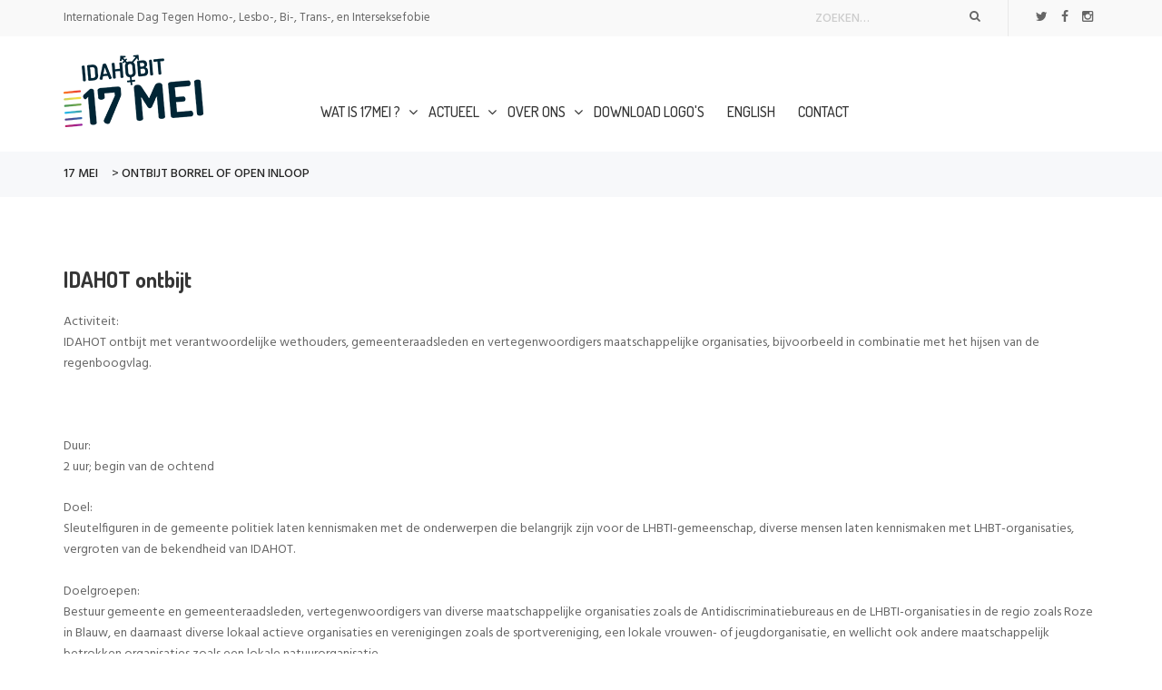

--- FILE ---
content_type: text/html; charset=UTF-8
request_url: https://17mei.nl/ontbijt-borrel-of-open-inloop/
body_size: 14747
content:
<!DOCTYPE html>
<html lang="nl-NL" class="no-js">
<head>
    <meta charset="UTF-8">
    <meta http-equiv="X-UA-Compatible" content="IE=edge">
            <meta name="viewport" content="width=device-width, initial-scale=1">
        <link rel="profile" href="http://gmpg.org/xfn/11"/>
        <link rel="pingback" href="https://17mei.nl/xmlrpc.php">
    <!--[if lt IE 9]>
    <script src="https://17mei.nl/wp-content/themes/ri-charitable/js/html5.js"></script>
    <![endif]-->
    <script>(function () {
            document.documentElement.className = 'js'
        })();</script>
    <script>(function(html){html.className = html.className.replace(/\bno-js\b/,'js')})(document.documentElement);</script>
<title>ontbijt borrel of open inloop &#8211; 17 MEI</title>
<meta name='robots' content='max-image-preview:large' />
	<style>img:is([sizes="auto" i], [sizes^="auto," i]) { contain-intrinsic-size: 3000px 1500px }</style>
	<link rel='dns-prefetch' href='//cdnjs.cloudflare.com' />
<link rel='dns-prefetch' href='//fonts.googleapis.com' />
<link rel="alternate" type="application/rss+xml" title="17 MEI &raquo; feed" href="https://17mei.nl/feed/" />
<link rel="alternate" type="application/rss+xml" title="17 MEI &raquo; reacties feed" href="https://17mei.nl/comments/feed/" />
<script type="text/javascript">
/* <![CDATA[ */
window._wpemojiSettings = {"baseUrl":"https:\/\/s.w.org\/images\/core\/emoji\/16.0.1\/72x72\/","ext":".png","svgUrl":"https:\/\/s.w.org\/images\/core\/emoji\/16.0.1\/svg\/","svgExt":".svg","source":{"concatemoji":"https:\/\/17mei.nl\/wp-includes\/js\/wp-emoji-release.min.js"}};
/*! This file is auto-generated */
!function(s,n){var o,i,e;function c(e){try{var t={supportTests:e,timestamp:(new Date).valueOf()};sessionStorage.setItem(o,JSON.stringify(t))}catch(e){}}function p(e,t,n){e.clearRect(0,0,e.canvas.width,e.canvas.height),e.fillText(t,0,0);var t=new Uint32Array(e.getImageData(0,0,e.canvas.width,e.canvas.height).data),a=(e.clearRect(0,0,e.canvas.width,e.canvas.height),e.fillText(n,0,0),new Uint32Array(e.getImageData(0,0,e.canvas.width,e.canvas.height).data));return t.every(function(e,t){return e===a[t]})}function u(e,t){e.clearRect(0,0,e.canvas.width,e.canvas.height),e.fillText(t,0,0);for(var n=e.getImageData(16,16,1,1),a=0;a<n.data.length;a++)if(0!==n.data[a])return!1;return!0}function f(e,t,n,a){switch(t){case"flag":return n(e,"\ud83c\udff3\ufe0f\u200d\u26a7\ufe0f","\ud83c\udff3\ufe0f\u200b\u26a7\ufe0f")?!1:!n(e,"\ud83c\udde8\ud83c\uddf6","\ud83c\udde8\u200b\ud83c\uddf6")&&!n(e,"\ud83c\udff4\udb40\udc67\udb40\udc62\udb40\udc65\udb40\udc6e\udb40\udc67\udb40\udc7f","\ud83c\udff4\u200b\udb40\udc67\u200b\udb40\udc62\u200b\udb40\udc65\u200b\udb40\udc6e\u200b\udb40\udc67\u200b\udb40\udc7f");case"emoji":return!a(e,"\ud83e\udedf")}return!1}function g(e,t,n,a){var r="undefined"!=typeof WorkerGlobalScope&&self instanceof WorkerGlobalScope?new OffscreenCanvas(300,150):s.createElement("canvas"),o=r.getContext("2d",{willReadFrequently:!0}),i=(o.textBaseline="top",o.font="600 32px Arial",{});return e.forEach(function(e){i[e]=t(o,e,n,a)}),i}function t(e){var t=s.createElement("script");t.src=e,t.defer=!0,s.head.appendChild(t)}"undefined"!=typeof Promise&&(o="wpEmojiSettingsSupports",i=["flag","emoji"],n.supports={everything:!0,everythingExceptFlag:!0},e=new Promise(function(e){s.addEventListener("DOMContentLoaded",e,{once:!0})}),new Promise(function(t){var n=function(){try{var e=JSON.parse(sessionStorage.getItem(o));if("object"==typeof e&&"number"==typeof e.timestamp&&(new Date).valueOf()<e.timestamp+604800&&"object"==typeof e.supportTests)return e.supportTests}catch(e){}return null}();if(!n){if("undefined"!=typeof Worker&&"undefined"!=typeof OffscreenCanvas&&"undefined"!=typeof URL&&URL.createObjectURL&&"undefined"!=typeof Blob)try{var e="postMessage("+g.toString()+"("+[JSON.stringify(i),f.toString(),p.toString(),u.toString()].join(",")+"));",a=new Blob([e],{type:"text/javascript"}),r=new Worker(URL.createObjectURL(a),{name:"wpTestEmojiSupports"});return void(r.onmessage=function(e){c(n=e.data),r.terminate(),t(n)})}catch(e){}c(n=g(i,f,p,u))}t(n)}).then(function(e){for(var t in e)n.supports[t]=e[t],n.supports.everything=n.supports.everything&&n.supports[t],"flag"!==t&&(n.supports.everythingExceptFlag=n.supports.everythingExceptFlag&&n.supports[t]);n.supports.everythingExceptFlag=n.supports.everythingExceptFlag&&!n.supports.flag,n.DOMReady=!1,n.readyCallback=function(){n.DOMReady=!0}}).then(function(){return e}).then(function(){var e;n.supports.everything||(n.readyCallback(),(e=n.source||{}).concatemoji?t(e.concatemoji):e.wpemoji&&e.twemoji&&(t(e.twemoji),t(e.wpemoji)))}))}((window,document),window._wpemojiSettings);
/* ]]> */
</script>
<style id='wp-emoji-styles-inline-css' type='text/css'>

	img.wp-smiley, img.emoji {
		display: inline !important;
		border: none !important;
		box-shadow: none !important;
		height: 1em !important;
		width: 1em !important;
		margin: 0 0.07em !important;
		vertical-align: -0.1em !important;
		background: none !important;
		padding: 0 !important;
	}
</style>
<link rel='stylesheet' id='wp-block-library-css' href='https://17mei.nl/wp-includes/css/dist/block-library/style.min.css' type='text/css' media='all' />
<style id='classic-theme-styles-inline-css' type='text/css'>
/*! This file is auto-generated */
.wp-block-button__link{color:#fff;background-color:#32373c;border-radius:9999px;box-shadow:none;text-decoration:none;padding:calc(.667em + 2px) calc(1.333em + 2px);font-size:1.125em}.wp-block-file__button{background:#32373c;color:#fff;text-decoration:none}
</style>
<style id='global-styles-inline-css' type='text/css'>
:root{--wp--preset--aspect-ratio--square: 1;--wp--preset--aspect-ratio--4-3: 4/3;--wp--preset--aspect-ratio--3-4: 3/4;--wp--preset--aspect-ratio--3-2: 3/2;--wp--preset--aspect-ratio--2-3: 2/3;--wp--preset--aspect-ratio--16-9: 16/9;--wp--preset--aspect-ratio--9-16: 9/16;--wp--preset--color--black: #000000;--wp--preset--color--cyan-bluish-gray: #abb8c3;--wp--preset--color--white: #ffffff;--wp--preset--color--pale-pink: #f78da7;--wp--preset--color--vivid-red: #cf2e2e;--wp--preset--color--luminous-vivid-orange: #ff6900;--wp--preset--color--luminous-vivid-amber: #fcb900;--wp--preset--color--light-green-cyan: #7bdcb5;--wp--preset--color--vivid-green-cyan: #00d084;--wp--preset--color--pale-cyan-blue: #8ed1fc;--wp--preset--color--vivid-cyan-blue: #0693e3;--wp--preset--color--vivid-purple: #9b51e0;--wp--preset--gradient--vivid-cyan-blue-to-vivid-purple: linear-gradient(135deg,rgba(6,147,227,1) 0%,rgb(155,81,224) 100%);--wp--preset--gradient--light-green-cyan-to-vivid-green-cyan: linear-gradient(135deg,rgb(122,220,180) 0%,rgb(0,208,130) 100%);--wp--preset--gradient--luminous-vivid-amber-to-luminous-vivid-orange: linear-gradient(135deg,rgba(252,185,0,1) 0%,rgba(255,105,0,1) 100%);--wp--preset--gradient--luminous-vivid-orange-to-vivid-red: linear-gradient(135deg,rgba(255,105,0,1) 0%,rgb(207,46,46) 100%);--wp--preset--gradient--very-light-gray-to-cyan-bluish-gray: linear-gradient(135deg,rgb(238,238,238) 0%,rgb(169,184,195) 100%);--wp--preset--gradient--cool-to-warm-spectrum: linear-gradient(135deg,rgb(74,234,220) 0%,rgb(151,120,209) 20%,rgb(207,42,186) 40%,rgb(238,44,130) 60%,rgb(251,105,98) 80%,rgb(254,248,76) 100%);--wp--preset--gradient--blush-light-purple: linear-gradient(135deg,rgb(255,206,236) 0%,rgb(152,150,240) 100%);--wp--preset--gradient--blush-bordeaux: linear-gradient(135deg,rgb(254,205,165) 0%,rgb(254,45,45) 50%,rgb(107,0,62) 100%);--wp--preset--gradient--luminous-dusk: linear-gradient(135deg,rgb(255,203,112) 0%,rgb(199,81,192) 50%,rgb(65,88,208) 100%);--wp--preset--gradient--pale-ocean: linear-gradient(135deg,rgb(255,245,203) 0%,rgb(182,227,212) 50%,rgb(51,167,181) 100%);--wp--preset--gradient--electric-grass: linear-gradient(135deg,rgb(202,248,128) 0%,rgb(113,206,126) 100%);--wp--preset--gradient--midnight: linear-gradient(135deg,rgb(2,3,129) 0%,rgb(40,116,252) 100%);--wp--preset--font-size--small: 13px;--wp--preset--font-size--medium: 20px;--wp--preset--font-size--large: 36px;--wp--preset--font-size--x-large: 42px;--wp--preset--spacing--20: 0.44rem;--wp--preset--spacing--30: 0.67rem;--wp--preset--spacing--40: 1rem;--wp--preset--spacing--50: 1.5rem;--wp--preset--spacing--60: 2.25rem;--wp--preset--spacing--70: 3.38rem;--wp--preset--spacing--80: 5.06rem;--wp--preset--shadow--natural: 6px 6px 9px rgba(0, 0, 0, 0.2);--wp--preset--shadow--deep: 12px 12px 50px rgba(0, 0, 0, 0.4);--wp--preset--shadow--sharp: 6px 6px 0px rgba(0, 0, 0, 0.2);--wp--preset--shadow--outlined: 6px 6px 0px -3px rgba(255, 255, 255, 1), 6px 6px rgba(0, 0, 0, 1);--wp--preset--shadow--crisp: 6px 6px 0px rgba(0, 0, 0, 1);}:where(.is-layout-flex){gap: 0.5em;}:where(.is-layout-grid){gap: 0.5em;}body .is-layout-flex{display: flex;}.is-layout-flex{flex-wrap: wrap;align-items: center;}.is-layout-flex > :is(*, div){margin: 0;}body .is-layout-grid{display: grid;}.is-layout-grid > :is(*, div){margin: 0;}:where(.wp-block-columns.is-layout-flex){gap: 2em;}:where(.wp-block-columns.is-layout-grid){gap: 2em;}:where(.wp-block-post-template.is-layout-flex){gap: 1.25em;}:where(.wp-block-post-template.is-layout-grid){gap: 1.25em;}.has-black-color{color: var(--wp--preset--color--black) !important;}.has-cyan-bluish-gray-color{color: var(--wp--preset--color--cyan-bluish-gray) !important;}.has-white-color{color: var(--wp--preset--color--white) !important;}.has-pale-pink-color{color: var(--wp--preset--color--pale-pink) !important;}.has-vivid-red-color{color: var(--wp--preset--color--vivid-red) !important;}.has-luminous-vivid-orange-color{color: var(--wp--preset--color--luminous-vivid-orange) !important;}.has-luminous-vivid-amber-color{color: var(--wp--preset--color--luminous-vivid-amber) !important;}.has-light-green-cyan-color{color: var(--wp--preset--color--light-green-cyan) !important;}.has-vivid-green-cyan-color{color: var(--wp--preset--color--vivid-green-cyan) !important;}.has-pale-cyan-blue-color{color: var(--wp--preset--color--pale-cyan-blue) !important;}.has-vivid-cyan-blue-color{color: var(--wp--preset--color--vivid-cyan-blue) !important;}.has-vivid-purple-color{color: var(--wp--preset--color--vivid-purple) !important;}.has-black-background-color{background-color: var(--wp--preset--color--black) !important;}.has-cyan-bluish-gray-background-color{background-color: var(--wp--preset--color--cyan-bluish-gray) !important;}.has-white-background-color{background-color: var(--wp--preset--color--white) !important;}.has-pale-pink-background-color{background-color: var(--wp--preset--color--pale-pink) !important;}.has-vivid-red-background-color{background-color: var(--wp--preset--color--vivid-red) !important;}.has-luminous-vivid-orange-background-color{background-color: var(--wp--preset--color--luminous-vivid-orange) !important;}.has-luminous-vivid-amber-background-color{background-color: var(--wp--preset--color--luminous-vivid-amber) !important;}.has-light-green-cyan-background-color{background-color: var(--wp--preset--color--light-green-cyan) !important;}.has-vivid-green-cyan-background-color{background-color: var(--wp--preset--color--vivid-green-cyan) !important;}.has-pale-cyan-blue-background-color{background-color: var(--wp--preset--color--pale-cyan-blue) !important;}.has-vivid-cyan-blue-background-color{background-color: var(--wp--preset--color--vivid-cyan-blue) !important;}.has-vivid-purple-background-color{background-color: var(--wp--preset--color--vivid-purple) !important;}.has-black-border-color{border-color: var(--wp--preset--color--black) !important;}.has-cyan-bluish-gray-border-color{border-color: var(--wp--preset--color--cyan-bluish-gray) !important;}.has-white-border-color{border-color: var(--wp--preset--color--white) !important;}.has-pale-pink-border-color{border-color: var(--wp--preset--color--pale-pink) !important;}.has-vivid-red-border-color{border-color: var(--wp--preset--color--vivid-red) !important;}.has-luminous-vivid-orange-border-color{border-color: var(--wp--preset--color--luminous-vivid-orange) !important;}.has-luminous-vivid-amber-border-color{border-color: var(--wp--preset--color--luminous-vivid-amber) !important;}.has-light-green-cyan-border-color{border-color: var(--wp--preset--color--light-green-cyan) !important;}.has-vivid-green-cyan-border-color{border-color: var(--wp--preset--color--vivid-green-cyan) !important;}.has-pale-cyan-blue-border-color{border-color: var(--wp--preset--color--pale-cyan-blue) !important;}.has-vivid-cyan-blue-border-color{border-color: var(--wp--preset--color--vivid-cyan-blue) !important;}.has-vivid-purple-border-color{border-color: var(--wp--preset--color--vivid-purple) !important;}.has-vivid-cyan-blue-to-vivid-purple-gradient-background{background: var(--wp--preset--gradient--vivid-cyan-blue-to-vivid-purple) !important;}.has-light-green-cyan-to-vivid-green-cyan-gradient-background{background: var(--wp--preset--gradient--light-green-cyan-to-vivid-green-cyan) !important;}.has-luminous-vivid-amber-to-luminous-vivid-orange-gradient-background{background: var(--wp--preset--gradient--luminous-vivid-amber-to-luminous-vivid-orange) !important;}.has-luminous-vivid-orange-to-vivid-red-gradient-background{background: var(--wp--preset--gradient--luminous-vivid-orange-to-vivid-red) !important;}.has-very-light-gray-to-cyan-bluish-gray-gradient-background{background: var(--wp--preset--gradient--very-light-gray-to-cyan-bluish-gray) !important;}.has-cool-to-warm-spectrum-gradient-background{background: var(--wp--preset--gradient--cool-to-warm-spectrum) !important;}.has-blush-light-purple-gradient-background{background: var(--wp--preset--gradient--blush-light-purple) !important;}.has-blush-bordeaux-gradient-background{background: var(--wp--preset--gradient--blush-bordeaux) !important;}.has-luminous-dusk-gradient-background{background: var(--wp--preset--gradient--luminous-dusk) !important;}.has-pale-ocean-gradient-background{background: var(--wp--preset--gradient--pale-ocean) !important;}.has-electric-grass-gradient-background{background: var(--wp--preset--gradient--electric-grass) !important;}.has-midnight-gradient-background{background: var(--wp--preset--gradient--midnight) !important;}.has-small-font-size{font-size: var(--wp--preset--font-size--small) !important;}.has-medium-font-size{font-size: var(--wp--preset--font-size--medium) !important;}.has-large-font-size{font-size: var(--wp--preset--font-size--large) !important;}.has-x-large-font-size{font-size: var(--wp--preset--font-size--x-large) !important;}
:where(.wp-block-post-template.is-layout-flex){gap: 1.25em;}:where(.wp-block-post-template.is-layout-grid){gap: 1.25em;}
:where(.wp-block-columns.is-layout-flex){gap: 2em;}:where(.wp-block-columns.is-layout-grid){gap: 2em;}
:root :where(.wp-block-pullquote){font-size: 1.5em;line-height: 1.6;}
</style>
<link rel='stylesheet' id='rit-core-front-css-css' href='https://17mei.nl/wp-content/plugins/rit-core/assets/css/rit-core-front.css' type='text/css' media='all' />
<link rel='stylesheet' id='rit-blog-css-css' href='https://17mei.nl/wp-content/themes/ri-charitable/rit-core/assets/css/blog-style.css' type='text/css' media='all' />
<link rel='stylesheet' id='rit-masonry-css-css' href='https://17mei.nl/wp-content/themes/ri-charitable/rit-core/assets/css/rit-masonry.css' type='text/css' media='all' />
<link rel='stylesheet' id='rit-news-css-css' href='https://17mei.nl/wp-content/themes/ri-charitable/rit-core/assets/css/rit-news.css' type='text/css' media='all' />
<link rel='stylesheet' id='megamenu-css' href='https://17mei.nl/wp-content/uploads/maxmegamenu/style.css' type='text/css' media='all' />
<link rel='stylesheet' id='dashicons-css' href='https://17mei.nl/wp-includes/css/dashicons.min.css' type='text/css' media='all' />
<link rel='stylesheet' id='bootstrap-css' href='https://17mei.nl/wp-content/themes/ri-charitable/assets/bootstrap/css/bootstrap.min.css' type='text/css' media='all' />
<link rel='stylesheet' id='font-awesome-css' href='https://17mei.nl/wp-content/themes/ri-charitable/assets/font-awesome/css/font-awesome.min.css' type='text/css' media='all' />
<link rel='stylesheet' id='owl.carousel-css' href='https://17mei.nl/wp-content/themes/ri-charitable/assets/owl.carousel/owl.carousel.css' type='text/css' media='all' />
<link rel='stylesheet' id='owl.theme-css' href='https://17mei.nl/wp-content/themes/ri-charitable/assets/owl.carousel/owl.theme.css' type='text/css' media='all' />
<link rel='stylesheet' id='bxslider-css' href='https://17mei.nl/wp-content/themes/ri-charitable/assets/bxslider/jquery.bxslider.css' type='text/css' media='all' />
<link rel='stylesheet' id='multiscroll-css' href='https://17mei.nl/wp-content/themes/ri-charitable/assets/css/jquery.multiscroll.css' type='text/css' media='all' />
<link rel='stylesheet' id='rit-google-font-css' href='//fonts.googleapis.com/css?family=Hind%3A300%2C400%2C500%2C700%7CDosis%3A300%2C400%2C500%2C700&#038;subset=latin%2Clatin&#038;ver=9c9518c7339f2c3d953b9c696a754b24' type='text/css' media='all' />
<link rel='stylesheet' id='ri-ri_charitable_style-style-css' href='https://17mei.nl/wp-content/themes/ri-charitable/style.css' type='text/css' media='all' />
<link rel='stylesheet' id='ri_charitable_responsive_css-css' href='https://17mei.nl/wp-content/themes/ri-charitable/css/responsive.css' type='text/css' media='all' />
<link rel='stylesheet' id='js_composer_custom_css-css' href='//17mei.nl/wp-content/uploads/js_composer/custom.css' type='text/css' media='all' />
<link rel='stylesheet' id='woocommerce-custom-css' href='https://17mei.nl/wp-content/themes/ri-charitable/assets/css/woocommerce-layout.css' type='text/css' media='all' />
<link rel='stylesheet' id='rit-style-woo-css' href='https://17mei.nl/wp-content/themes/ri-charitable/assets/css/woocommerce.css' type='text/css' media='all' />
<script type="text/javascript" src="https://17mei.nl/wp-content/plugins/rit-core/assets/js/rit-core-front.js" id="rit-core-front-js-js"></script>
<script type="text/javascript" src="https://17mei.nl/wp-includes/js/jquery/jquery.min.js" id="jquery-core-js"></script>
<script type="text/javascript" src="https://17mei.nl/wp-includes/js/jquery/jquery-migrate.min.js" id="jquery-migrate-js"></script>
<link rel="https://api.w.org/" href="https://17mei.nl/wp-json/" /><link rel="alternate" title="JSON" type="application/json" href="https://17mei.nl/wp-json/wp/v2/pages/2746" /><link rel="EditURI" type="application/rsd+xml" title="RSD" href="https://17mei.nl/xmlrpc.php?rsd" />

<link rel="canonical" href="https://17mei.nl/ontbijt-borrel-of-open-inloop/" />
<link rel='shortlink' href='https://17mei.nl/?p=2746' />
<link rel="alternate" title="oEmbed (JSON)" type="application/json+oembed" href="https://17mei.nl/wp-json/oembed/1.0/embed?url=https%3A%2F%2F17mei.nl%2Fontbijt-borrel-of-open-inloop%2F" />
<link rel="alternate" title="oEmbed (XML)" type="text/xml+oembed" href="https://17mei.nl/wp-json/oembed/1.0/embed?url=https%3A%2F%2F17mei.nl%2Fontbijt-borrel-of-open-inloop%2F&#038;format=xml" />
<script type='text/javascript' data-cfasync='false'>var _mmunch = {'front': false, 'page': false, 'post': false, 'category': false, 'author': false, 'search': false, 'attachment': false, 'tag': false};_mmunch['page'] = true; _mmunch['pageData'] = {"ID":2746,"post_name":"ontbijt-borrel-of-open-inloop","post_title":"ontbijt borrel of open inloop","post_type":"page","post_author":"15","post_status":"publish"};</script><script data-cfasync="false" src="//a.mailmunch.co/app/v1/site.js" id="mailmunch-script" data-plugin="mc_mm" data-mailmunch-site-id="209486" async></script>    <style type="text/css">

                
        body,
        input.newsletter-submit[type="submit"],
        #mega-menu-wrap-primary #mega-menu-primary > li.mega-menu-megamenu > ul.mega-sub-menu > li.mega-menu-item li.mega-menu-item > a.mega-menu-link,
        #mega-menu-wrap-primary #mega-menu-primary > li.mega-menu-flyout ul.mega-sub-menu li.mega-menu-item a.mega-menu-link{
            font-family: "Hind";
        }

        #main-navigation{
            font-family: "Dosis";
        }

        .rit-heading,
        .site-footer .newsletter-submit,
        .feat-text .feat-title,
        .rit-element-title,
        .rit-tab-title,
        .style-3 .image-hover-inner .content h4,
        .selectBox-dropdown-menu.orderby-selectBox-dropdown-menu li a,
        .product-label,
        .price,
        a.button,
        .button,
        .quantity #qty,
        .rit-product-details,
        .header-action .rit-drop-wrap,
        .search-wrap input[type="text"],
        .rit-text-button .rit-text,
        .tparrows.special span:before,
        .slicknav_nav a,
        h1, h2, h3, h4, h5, h6,
        .h1, .h2, .h3, .h4, .h5, .h6,
        .rit-portfolio-masonry #rit-masonry-filter li,
        .rit-pagination a,
        .entry-action a,
        .testimonial-item .name,
        .rit-element-course .chart-content,
        .course-raise,
        .rit-course-boxed .course-percent-progress span,
        .link{
            font-family: "Dosis";
        }

        h1 {
            font-size: 36px;
        }

        h2 {
            font-size: 30px;
        }

        h3 {
            font-size: 24px;
        }

        h4 {
            font-size: 22px;
        }

        h5 {
            font-size: 20px;
        }

        h6 {
            font-size: 18px;
        }

                .accent, .accent-color,
        .content-grid .entry-title a:hover,
        .rit-full-layout .info-cat a,
        .icon-thumbnail i,
        .rit-button-white,
        .header-white #mega-menu-wrap-primary #mega-menu-primary > li.mega-menu-item > a.mega-menu-link:hover,
        .is-sticky .header-light #mega-menu-wrap-primary #mega-menu-primary > li.mega-menu-item > a.mega-menu-link:hover,
        .header-light .header-action-2 .rit-button,
        .slider-boxed .feat-cat a,
        .article-meta .post-cat a,
        .article-meta .author-link,
        .article-meta .post-comment a:hover,
        .single-content .entry-content a,
        .tweet-list li a,
        .tweet-list li span,
        .rit-news-inner .readmore a:hover,
        .rit-button-light-accent,
        .rit-element-course .chart-content,
        .raise,
        #mega-menu-wrap-primary #mega-menu-primary .rit-element-course .rit-recent-item h5 a:hover,
        #mega-menu-wrap-primary #mega-menu-primary div.see-more a:hover,
        .menu-mobile .rit-recent-item a:hover,
        .woocommerce .woocommerce-message::before,
        .woocommerce .woocommerce-info::before,
        .rit-icon-box-inner:hover .icon i{
            color: #32ae8b;
        }
                .se-pre-con .loader::before{
            border-color: #32ae8b rgba(50, 174, 139, 0.2) rgba(50, 174, 139, 0.2);
        }
        .rit-full-layout .info-cat a,
        .rit-button-light-accent,
        .entry-action a:hover,
        .single-content .entry-content a,
        .tparrows.rit-navigation:hover,
        .rit-news-inner .readmore a:hover,
        .comment-form input[type="text"]:focus,
        .comment-form input[type="email"]:focus,
        .comment-form input[type="url"]:focus,
        .comment-form textarea:focus,
        .woocommerce .woocommerce-message,
        .woocommerce .woocommerce-info,
        .woocommerce form .form-row.woocommerce-validated .select2-container,
        .woocommerce form .form-row.woocommerce-validated input.input-text,
        .woocommerce form .form-row.woocommerce-validated select,
        .rit-icon-box-item .icon{
            border-color: #32ae8b !important;
        }
        .rit-icon-box-item .icon:before{
            border-color: transparent transparent #32ae8b transparent;
        }
        .rit-course-boxed .course-percent-progress span:before{
            border-color: #32ae8b transparent transparent transparent;
        }
        .rit-button-light-accent:hover,
        .product-label.label-sale,
        .rit-button-accent,
        .site-footer .newsletter-submit,
        .layout-vertical .rit-icon-box-item .icon,
        .contact-section i,
        .post-related h5:after,
        .comments h5:after,
        .comment-respond h3:after,
        button,
        input[type="button"],
        input[type="reset"],
        input[type="submit"],
        .tparrows.rit-navigation:hover,
        .rit-navigation .tp-bullet,
        .vc_tta.vc_general .rit-accordion.vc_active .vc_tta-panel-title > a,
        .rit-icon-box-item .icon,
        .owl-theme .owl-controls .owl-page span,
        .style-boxed .rit-icon-box-item .icon,
        .widget-title:after,
        .rit-pagination .current,
        .rit-pagination li:hover,
        blockquote:before,
        .comment-meta-actions a:hover,
        .rit-course-boxed .course-percent-progress,
        .rit-course-boxed .course-percent-progress span,
        .rit-course-boxed .course-percent-progress:after,
        #mega-menu-wrap-primary #mega-menu-primary > li.mega-menu-item > a.mega-menu-link::after,
        .pagination span.current, .pagination a:hover,
        .woocommerce .widget_price_filter .ui-slider .ui-slider-range,
        .woocommerce .widget_price_filter .ui-slider .ui-slider-handle,
        .woocommerce #respond input#submit, .woocommerce a.button, .woocommerce button.button, .woocommerce input.button,
        .woocommerce span.onsale,
        .woocommerce nav.woocommerce-pagination ul li a:focus,
        .woocommerce nav.woocommerce-pagination ul li a:hover,
        .woocommerce nav.woocommerce-pagination ul li span.current,
        .woocommerce div.product .woocommerce-tabs ul.tabs li.active{
            background-color: #32ae8b        }
        .bg-accent{
            background-color: #32ae8b !important;
        }
        .slider-boxed .feat-overlay .feat-cat{ border-bottom: 1px solid #32ae8b; }
        a,
        .article-meta .post-cat a:hover,
        .article-meta .author-link:hover,
        .post-author h5 a:hover{ color: #666666; }
        a:hover{ color: #32ae8b; }
        h1{ color: #363636; }
        h2, h2 a{ color: #363636; }
        h3{ color: #363636; }
        h4{ color: #363636; }
        h5{ color: #363636; }
        h6{ color: #363636; }

                body, .entry-content p, .entry-content li{
            color: #666666;
        }
        body{
            font-size: 14px;
            line-height: 20px;
            background-color: #ffffff;
                    }
        #content{
            background-color: transparent;
                }
        .layout-vertical .rit-icon-box-item .icon{
            border-color: #ffffff;;
        }

                        #header-top{
            background-color: #f9f9f9;
            color: #666666;
        }
                #header-top .rit-search .search-field,
        #header-top .rit-search .search-field::-moz-placeholder{
            color: #666666;
        }
        #header-top a{
            color: #666666;
        }
        #header-top a:hover{
            color: #32ae8b;
        }

                        .header-inner{
            min-height: 87px;
            height: 87px;
        }
        .site-header{
            color: #353535;
        }
                .site-header, #sticker{
            background-color: #ffffff;
        }
                        .site-header a, .menu-wrap i, .menu-toggle i{ color: #ffffff; }
        .site-header a:hover{ color: #353535; }
        .site-header .header-action{
            padding-top: 23.5px;
        }
        #main-navigation #menu-main-menu > li > a, #mega-menu-wrap-primary #mega-menu-primary > li.mega-menu-item > a.mega-menu-link, #main-navigation .menu > ul > li > a{ line-height: 87px }
        #mega-menu-wrap-primary #mega-menu-primary > li.mega-menu-item > a.mega-menu-link, #main-navigation .menu > ul > li > a{ height: 87px }

                #main-navigation{
            background-color: transparent;
            color: #333333;
        }
                #main-navigation li a{
            font-size: 14px;
            color: #333333        }
                        #main-navigation li a:hover, #main-navigation li.current-menu-item a{
            color: #32ae8b        }
        #main-navigation .sub-menu,
        #main-navigation .children{
            background-color: #ffffff;
        }
        #main-navigation .sub-menu li a,
        #main-navigation .children li a{
            color: #333333        }
        #main-navigation .sub-menu li a:hover,
        #main-navigation .children li a:hover{
            color: #32ae8b        }

                        #logo, #logo-retina{
            padding-top: px;
            padding-bottom: 5px;
        }
        .slicknav_btn{
            margin-top: 4px;;
        }


                .breadcrumbs,
        .woocommerce-breadcrumb{
            background-color: #f7f8fa;
            color: #252525;
        }
        .breadcrumbs a,
        .woocommerce .woocommerce-breadcrumb,
        .woocommerce .woocommerce-breadcrumb a{
            color: #252525;
        }
        .breadcrumbs a:hover,
        .woocommerce-breadcrumb a:hover{
            color: #32ae8b;
        }
        .breadcrumbs .separator,
        .woocommerce-breadcrumb i{
            color: #999999;
        }

                #footer-top{
            background-color: #202020;
        }
        #footer-top,
        #footer-top .widget-title{
            color: #ffffff;
        }
        #footer-top a{
            color: #666666;
        }
        #footer-top a:hover{
            color: #32ae8b;
        }
                #footer-center{
            background-color: #202020;
        }
        #footer-center .widget-title,
        .site-footer .newsletter-email,
        #footer-center{
            color: #ffffff;
        }
        #footer-center a{
            color: #666666;
        }
        #footer-center a:hover{
            color: #32ae8b;
        }

                        #coppy-right{
            background-color: #202020;
            color: #5c5c5c;
        }
        #coppy-right a{ color: #5c5c5c; }
        .site-footer .rit-social ul li a{ border-color: #5c5c5c; }
        #coppy-right a:hover, #coppy-right p i{ color: #32ae8b; }
        .site-footer .rit-social ul li a:hover{
            border-color: #32ae8b;
        }

                
    </style>
<meta name="generator" content="Powered by WPBakery Page Builder - drag and drop page builder for WordPress."/>
		<style type="text/css" id="wp-custom-css">
			/*
Welkom bij aangepaste CSS!

Om te zien hoe CSS in elkaar steekt, ga je naar http://wp.me/PEmnE-Bt
*/
div.is-sticky #logo img:not(.logo-sticky) {
	display: none;
}

.slicknav_nav {
	background-color: rgba(0,29,52,0.95);
}

.header-inner {
	height: 54px;
	min-height: 54px;
}

#main-navigation {
	margin-top: 20px;
}

div.is-sticky #main-navigation {
	margin-top: 0;
}

#main-navigation ul#menu-idahot, div.sticky-wrapper {
	margin-top: 20px;
}

div.is-sticky #main-navigation ul#menu-idahot {
	margin-top: 0;
}

div.sticky-wrapper .header-action {
	padding-top: 47px;
}

div.is-sticky .header-action {
	padding-top: 5px;
}

#main-navigation li a {
	padding: 10px 20px 5px 0;
}

#main-navigation .sub-menu li a {
	padding: 0 10px;
}

#logo {
	top: 0;
}

#logo .logo-sticky {
	top: 5px;
}

footer .widget ul a::before {
	background-color: transparent;
}

footer .widget ul a:hover::before {
	background-color: transparent;
}

.recent-post-widgets h4 {
    padding-left: 15px;
}

.recent-post-widgets h4 a {
	font-size: 14px;
	font-weight: 500;
	font-family: sans-serif;

}

.recent-post-widgets li {
	margin-top: 10px;
	border-bottom: 1px dashed #e5e5e5;
}

.recent-post-widgets .pl0, .recent-post-widgets .pl0 span {
    padding-left: 32px !important;
    margin-left: -32px ;
}

.recent-post-widgets .pl0 span {
	display: none;
}

.widget p#subscribe-submit {
	margin-top: 15px;
}

.post-author div.row::before {
	color: 001d34;
}

.w3eden a {
	color: #337ab7;
	text-decoration: none;
	display: block;
}

.w3eden .alert.alert-danger {
	display: none;
}

.comment-form input[type="text"], .comment-form input[type="email"], .comment-form input[type="url"], .comment-form textarea, .wpcf7 input[type="text"], .wpcf7 input[type="email"], .wpcf7 input[type="url"], .wpcf7 textarea {
	color: #67696d;
}

div.chart-content h2 {
	font-weight: 300;
}

div.chart-content p {
	font-weight: 100;
	color: #aaa;
}

.vc_btn3.vc_btn3-color-purple, .vc_btn3.vc_btn3-color-purple.vc_btn3-style-flat {
	color: #ffffff;
	background-color: #ab3192;
}

.vc_btn3.vc_btn3-size-md.vc_btn3-icon-left:not(.vc_btn3-o-empty) {
	padding-top: 10px;
}

#footer-center {
	font-family: "Dosis";
	font-weight: 700;
	text-transform: uppercase;
	font-size: 18px;
	line-height: 24px;
}

#footer-center h4 {
	padding: 0;
}

#footer-center ul, #footer-center .confit-address {
	padding-top: 32px;
}

#footer-center ul, #footer-center ul h4 a, #footer-center .widget_contact_info {
	font-family: "Hind", sans-serif;
	text-transform: none;
	font-size: 14px;
	font-weight: 400;
}

#footer-center ul h4 a {
	letter-spacing: .5px;
	line-height: 30px;
	margin-left:-16px;
}

#footer-center .recent-post-widgets {
	margin-bottom: 20px;
}

#footer-center .recent-post-widgets li {
	margin-top: 0;
}

#footer-center .recent-post-widgets li:last-child {
	border-bottom: none;
}

div.mailmunch-wordpress-widget {
	padding: 20px 20px 20px 0px;
}

div.mailmunch-wordpress-widget iframe {
	width: 95% !important;
}


.site-header a, .menu-wrap i, .menu-toggle i {
	color: #fff;
}

@media only screen and (max-width: 767px) {
	.al-horizontal.position-right {
		padding: 60px 60px 40px 0;
	}
	
	.al-horizontal p {
		font-size: 13px;
	}
	
	#logo, #logo-retina {
		max-width: 50%;
	}
	
	div#sticker {
		max-height: 100px;
	}
	
	div#header-top {
		display: none;
	}
}

div.is-sticky #logo img:not(.logo-sticky) {
	display: none;
}

.header-inner {
	height: 54px;
	min-height: 54px;
}

#main-navigation {
	margin-top: 20px;
}

div.is-sticky #main-navigation {
	margin-top: 0;
}

#main-navigation ul#menu-idahot, div.sticky-wrapper {
	margin-top: 20px;
}

div.is-sticky #main-navigation ul#menu-idahot {
	margin-top: 0;
}

div.sticky-wrapper .header-action {
	padding-top: 47px;
}

div.is-sticky .header-action {
	padding-top: 5px;
}

#main-navigation li a {
	padding: 10px 20px 5px 0;
}

#main-navigation .sub-menu li a {
	padding: 0 10px;
}

#logo {
	top: 0;
}

#logo .logo-sticky {
	top: 5px;
}

footer .widget ul a::before {
	background-color: transparent;
}

footer .widget ul a:hover::before {
	background-color: transparent;
}

.recent-post-widgets h4 a {
	font-size: 14px;
	font-weight: 500;
	font-family: sans-serif;
}

.recent-post-widgets li {
	margin-top: 10px;
	border-bottom: 1px dashed #e5e5e5;
}

.recent-post-widgets .pl0 span {
	display: none;
}

.widget p#subscribe-submit {
	margin-top: 15px;
}

.post-author div.row::before {
	color: 001d34;
}

.w3eden a {
	color: #337ab7;
	text-decoration: none;
	display: block;
}

.comment-form input[type="text"], .comment-form input[type="email"], .comment-form input[type="url"], .comment-form textarea, .wpcf7 input[type="text"], .wpcf7 input[type="email"], .wpcf7 input[type="url"], .wpcf7 textarea {
	color: #67696d;
}

div.chart-content h2 {
	font-weight: 300;
}

div.chart-content p {
	font-weight: 100;
	color: #aaa;
}

.vc_btn3.vc_btn3-color-purple, .vc_btn3.vc_btn3-color-purple.vc_btn3-style-flat {
	color: #ffffff;
	background-color: #ab3192;
}

.vc_btn3.vc_btn3-size-md.vc_btn3-icon-left:not(.vc_btn3-o-empty) {
	padding-top: 10px;
}

#footer-center {
	font-family: "Dosis";
	font-weight: 700;
	text-transform: uppercase;
	font-size: 18px;
	line-height: 24px;
}

#footer-center h4 {
	padding: 0;
}

#footer-center ul, #footer-center .confit-address {
	padding-top: 32px;
}

#footer-center ul, #footer-center ul h4 a, #footer-center .widget_contact_info {
	font-family: "Hind", sans-serif;
	text-transform: none;
	font-size: 14px;
	font-weight: 400;
}


#footer-center .recent-post-widgets {
	margin-bottom: 20px;
}

#footer-center .recent-post-widgets li {
	margin-top: 0;
}

#footer-center .recent-post-widgets li:last-child {
	border-bottom: none;
}

.site-header a, .menu-wrap i, .menu-toggle i {
	color: #fff;
}

.intro-why {
	padding-right: 10%;
}

.introbox p {
	font-size: 105%;
}

.intro-image, .intro-row {
	min-height: 400px;
}

.al-horizontal.position-right {
	padding: 20px 2% 15px 5%;
}

@media only screen and (max-width: 1024px) {
	.al-horizontal.position-right {
		padding: 15px 45% 15px 2%;
	}
	
	.al-horizontal p {
		font-size: 12px;
	}
	
	#sidebar-left, #sidebar-right {
		display: none;
	}
	
	.intro-image, .intro-row {
		min-height: 360px;
	}
}

@media only screen and (max-width: 767px) {
	.al-horizontal.position-right {
		padding: 15px 8% 15px 3%;
	}
	
	.al-horizontal p {
		font-size: 13px;
	}
	
	#sidebar-left, #sidebar-right {
		display: none;
	}
	
	.intro-image, .intro-row {
		min-height: 280px;
	}
}		</style>
		<noscript><style> .wpb_animate_when_almost_visible { opacity: 1; }</style></noscript><style type="text/css">/** Mega Menu CSS: fs **/</style>
</head>


<body class="wp-singular page-template-default page page-id-2746 wp-theme-ri-charitable mega-menu-primary wpb-js-composer js-comp-ver-6.6.0 vc_responsive">
<div class="canvas-menu">
    <div class="canvas-menu-inner">
        <span class="btn-close"></span>
        <div class="canvas-main"></div>
    </div>
</div>    <div id="page" class="wrapper">
        <!-- Loading Icon -->
        <div class="se-pre-con"><div class="loader"></div></div>        <!-- Slider Top -->
                <!-- Header -->
        <header id="masthead" class="site-header clearfix header-position-relative">
            <!-- Header Top -->
                            <div id="header-top">
                    <div class="container">
    <div class="row">
        <!-- Header Top Left -->
                    <div class="col-sm-6 col-md-6">
                <div class="header-top-left">
                    <div class="header-top-left-static">
                        Internationale Dag Tegen Homo-, Lesbo-, Bi-, Trans-, en Interseksefobie                    </div>
                </div>
            </div>
                <!-- Header Top Right -->
        <div class="col-sm-6 col-md-6">
            <div class="header-top-right pull-right">
                <!-- Header Top Search -->
                                    <div class="pull-left">
                        <div class="search-mini rit-search hidden-sm hidden-xs">
    <form method="get" class="ajax-search-form clearfix" action="https://17mei.nl/">
        <input type="text" class="search-field" name="s"
               placeholder="Zoeken…" autocomplete="off"/>
        <span class="fa-search fa"></span>
    </form>
</div>                        <div class="rit-search visible-sm visible-xs">
                            <a href="#" class="rit-button-search" id="rit-button-search"><i class="fa fa-search"></i></a>
                        </div>
                    </div>
                                <!-- Header Top Social -->
                                                        <div class="rit-social no-name pull-left" ><ul class="social-share"><li class="twitter"><a href="http://www.twitter.com/17meinl" target="_blank"><span>twitter</span><i class="fa fa-twitter"></i></a></li>
<li class="facebook"><a href="https://www.facebook.com/17meiNL" target="_blank"><span>facebook</span><i class="fa fa-facebook"></i></a></li>
<li class="instagram"><a href="http://instagram.com/17mei.nl" target="_blank"><span>instagram</span><i class="fa-instagram fa"></i></a></li>
</ul></div>                                                    <!-- Header Top Right Static -->
                            </div>
        </div>
    </div>
</div>                </div>
                        <div id="sticker"><div class="container">
    <div class="row">
        <div class="header-inner">
            <div class="search-wrap rit-search">
    <div class="search-form-overlay">
    <form method="get" class="ajax-search-form clearfix" action="https://17mei.nl/">
        <input type="text" class="search-field" name="s" placeholder="Vul in en druk op enter…" autocomplete="off" />
        <i class="fa fa-search"></i>
    </form>
    </div>
    <span class="fs1 icon-close"></span>
</div>
            <div class="site-branding col-sm-3 col-md-3">
                <div class="menu-mobile visible-xs"></div>
                
    <p class="site-logo" id="logo">
        <a href="https://17mei.nl/" rel="home">
            <img src="https://17mei.nl/wp-content/uploads/2021/05/sitelogo-80px.png" alt="17 MEI" />
            <img class="logo-sticky" src="https://17mei.nl/wp-content/uploads/2021/05/sitelogo-40px.png" alt="17 MEI" />
        </a>
    </p>
    <p class="site-logo" id="logo-retina"><a href="https://17mei.nl/" rel="home"><img src="https://17mei.nl/wp-content/uploads/2021/05/sitelogo-80px.png" alt="17 MEI" /></a></p>
            </div>
            <div id="main-navigation" class="horizontal-menu hidden-xs border-right pl0 pr0 col-sm-9 col-md-9">
                <div id="mega-menu-wrap-primary" class="mega-menu-wrap"><div class="mega-menu-toggle"><div class="mega-toggle-blocks-left"></div><div class="mega-toggle-blocks-center"></div><div class="mega-toggle-blocks-right"><div class='mega-toggle-block mega-menu-toggle-block mega-toggle-block-1' id='mega-toggle-block-1' tabindex='0'><button class='mega-toggle-standard mega-toggle-label' aria-expanded='false'><span class='mega-toggle-label-closed'>MENU</span><span class='mega-toggle-label-open'>MENU</span></button></div></div></div><ul id="mega-menu-primary" class="mega-menu max-mega-menu mega-menu-horizontal mega-no-js" data-event="hover_intent" data-effect="disabled" data-effect-speed="200" data-effect-mobile="disabled" data-effect-speed-mobile="0" data-mobile-force-width="false" data-second-click="go" data-document-click="collapse" data-vertical-behaviour="standard" data-breakpoint="600" data-unbind="true" data-mobile-state="collapse_all" data-mobile-direction="vertical" data-hover-intent-timeout="300" data-hover-intent-interval="100"><li class="mega-menu-item mega-menu-item-type-post_type mega-menu-item-object-page mega-menu-item-has-children mega-align-bottom-left mega-menu-flyout mega-disable-link mega-menu-item-38" id="mega-menu-item-38"><a class="mega-menu-link" tabindex="0" aria-expanded="false" role="button">Wat is 17Mei ?<span class="mega-indicator" aria-hidden="true"></span></a>
<ul class="mega-sub-menu">
<li class="mega-menu-item mega-menu-item-type-post_type mega-menu-item-object-page mega-menu-item-2266" id="mega-menu-item-2266"><a class="mega-menu-link" href="https://17mei.nl/wat-is-idahot/achtergronden/">Achtergronden bij 17 mei</a></li><li class="mega-menu-item mega-menu-item-type-post_type mega-menu-item-object-page mega-menu-item-91" id="mega-menu-item-91"><a class="mega-menu-link" href="https://17mei.nl/wat-is-idahot/lesbofobie/">Lesbofobie</a></li><li class="mega-menu-item mega-menu-item-type-post_type mega-menu-item-object-page mega-menu-item-147" id="mega-menu-item-147"><a class="mega-menu-link" href="https://17mei.nl/wat-is-idahot/homofobie/">Homofobie</a></li><li class="mega-menu-item mega-menu-item-type-post_type mega-menu-item-object-page mega-menu-item-85" id="mega-menu-item-85"><a class="mega-menu-link" href="https://17mei.nl/wat-is-idahot/bifobie/">Bifobie</a></li><li class="mega-menu-item mega-menu-item-type-post_type mega-menu-item-object-page mega-menu-item-90" id="mega-menu-item-90"><a class="mega-menu-link" href="https://17mei.nl/wat-is-idahot/transfobie/">Transfobie</a></li><li class="mega-menu-item mega-menu-item-type-post_type mega-menu-item-object-page mega-menu-item-2090" id="mega-menu-item-2090"><a class="mega-menu-link" href="https://17mei.nl/wat-is-idahot/interseksefobie/">Interseksefobie</a></li><li class="mega-menu-item mega-menu-item-type-post_type mega-menu-item-object-page mega-menu-item-2286" id="mega-menu-item-2286"><a class="mega-menu-link" href="https://17mei.nl/wat-is-idahot/lhbti-vluchtelingen/">LHBTI-vluchtelingen</a></li><li class="mega-menu-item mega-menu-item-type-post_type mega-menu-item-object-page mega-menu-item-2289" id="mega-menu-item-2289"><a class="mega-menu-link" href="https://17mei.nl/wat-is-idahot/racisme-gaat-ook-lhbti-aan/">Racisme gaat ook LHBTI aan</a></li></ul>
</li><li class="mega-menu-item mega-menu-item-type-custom mega-menu-item-object-custom mega-menu-item-has-children mega-align-bottom-left mega-menu-flyout mega-disable-link mega-menu-item-2257" id="mega-menu-item-2257"><a class="mega-menu-link" tabindex="0" aria-expanded="false" role="button">Actueel<span class="mega-indicator" aria-hidden="true"></span></a>
<ul class="mega-sub-menu">
<li class="mega-menu-item mega-menu-item-type-taxonomy mega-menu-item-object-category mega-menu-item-2016" id="mega-menu-item-2016"><a class="mega-menu-link" href="https://17mei.nl/category/nieuws/">Nieuws</a></li><li class="mega-menu-item mega-menu-item-type-post_type mega-menu-item-object-page mega-menu-item-35" id="mega-menu-item-35"><a class="mega-menu-link" href="https://17mei.nl/actueel/agenda/">Agenda</a></li></ul>
</li><li class="mega-menu-item mega-menu-item-type-post_type mega-menu-item-object-page mega-menu-item-has-children mega-align-bottom-left mega-menu-flyout mega-disable-link mega-menu-item-156" id="mega-menu-item-156"><a class="mega-menu-link" tabindex="0" aria-expanded="false" role="button">Over ons<span class="mega-indicator" aria-hidden="true"></span></a>
<ul class="mega-sub-menu">
<li class="mega-menu-item mega-menu-item-type-post_type mega-menu-item-object-page mega-menu-item-2275" id="mega-menu-item-2275"><a class="mega-menu-link" href="https://17mei.nl/over-ons/17mei/">17 mei in Nederland</a></li><li class="mega-menu-item mega-menu-item-type-post_type mega-menu-item-object-page mega-menu-item-183" id="mega-menu-item-183"><a class="mega-menu-link" href="https://17mei.nl/doemee/steun-de-beweging/">Steun de beweging</a></li></ul>
</li><li class="mega-menu-item mega-menu-item-type-post_type mega-menu-item-object-page mega-align-bottom-left mega-menu-flyout mega-menu-item-3468" id="mega-menu-item-3468"><a class="mega-menu-link" href="https://17mei.nl/17mei-logo/" tabindex="0">Download logo's</a></li><li class="mega-menu-item mega-menu-item-type-post_type mega-menu-item-object-page mega-align-bottom-left mega-menu-flyout mega-menu-item-256" id="mega-menu-item-256"><a class="mega-menu-link" href="https://17mei.nl/english/" tabindex="0">English</a></li><li class="mega-menu-item mega-menu-item-type-post_type mega-menu-item-object-page mega-align-bottom-left mega-menu-flyout mega-menu-item-1768" id="mega-menu-item-1768"><a class="mega-menu-link" href="https://17mei.nl/contact-2/" tabindex="0">Contact</a></li></ul></div>            </div>
                    </div>
    </div>
</div>
</div>        </header>
        <!-- Slider Bottom -->
                    
    <div class="breadcrumbs" xmlns:v="http://rdf.data-vocabulary.org/#">
        <div class="container">
            <!-- Breadcrumb NavXT 7.4.1 -->
<span property="itemListElement" typeof="ListItem"><a property="item" typeof="WebPage" title="Ga naar 17 MEI." href="https://17mei.nl" class="home" ><span property="name">17 MEI</span></a><meta property="position" content="1"></span> &gt; <span property="itemListElement" typeof="ListItem"><span property="name" class="post post-page current-item">ontbijt borrel of open inloop</span><meta property="url" content="https://17mei.nl/ontbijt-borrel-of-open-inloop/"><meta property="position" content="2"></span>        </div>
    </div>
        
        <!-- Content -->
        
        <div id="content" class="clearfix site-content ">
            <div class="container">

<div id="primary" class="content-area row no-sidebar">
        <main id="main" class="site-main col-sm-12 col-md-12">

		
<div class="entry-content">
    <div class='mailmunch-forms-before-post' style='display: none !important;'></div><h3>IDAHOT ontbijt</h3>
<p>Activiteit:<br />
IDAHOT ontbijt met verantwoordelijke wethouders, gemeenteraadsleden en vertegenwoordigers maatschappelijke organisaties, bijvoorbeeld in combinatie met het hijsen van de regenboogvlag.</p>
<p>&nbsp;</p>
<p>Duur:<br />
2 uur; begin van de ochtend</p>
<p>Doel:<br />
Sleutelfiguren in de gemeente politiek laten kennismaken met de onderwerpen die belangrijk zijn voor de LHBTI-gemeenschap, diverse mensen laten kennismaken met LHBT-organisaties, vergroten van de bekendheid van IDAHOT.</p>
<p>Doelgroepen:<br />
Bestuur gemeente en gemeenteraadsleden, vertegenwoordigers van diverse maatschappelijke organisaties zoals de Antidiscriminatiebureaus en de LHBTI-organisaties in de regio zoals Roze in Blauw, en daarnaast diverse lokaal actieve organisaties en verenigingen zoals de sportvereniging, een lokale vrouwen- of jeugdorganisatie, en wellicht ook andere maatschappelijk betrokken organisaties zoals een lokale natuurorganisatie.</p>
<p>Voorbereidingen:<br />
Als de gemeente als host wil optreden, is het relatief makkelijk organiseren. De datum en tijd stem je af met de betrokken ambtenaar, en laat dit vooral ook afhangen van de beschikbaarheid van de wethouder(s). Als de gemeente de host is, kunnen zij de uitnodigingen versturen en de facilitaire dienst kan een goed ontbijt regelen. Kleed het verder aan met roze koeken, een taart met regenboogopdruk of fruit in de kleuren van de regenboog. Nodig ook &#8216;storytellers&#8217; uit; mensen met persoonlijke verhalen en denk na over een tafelschikking, bijvoorbeeld op onderwerp.</p>
<p>Tips:<br />
Laat iemand het welkomstwoord doen (burgemeester/wethouder als host) en licht zelf de opzet toe. Om het gesprek aan tafel op gang te brengen kun je een dialoog voorstellen: aan de hand van het thema &#8216;mijn favoriete familie&#8217;, ga je in 4 stappen met elkaar in gesprek. Een dialoogbegeleider zorgt er voor dat iedereen aan tafel betrokken blijft. De 4 stappen zijn:</p>
<ol>
<li>kennismaken met elkaar en</li>
<li>kennismaken met het thema: &#8216;mijn favoriete familie&#8217;. -Hier verkent iedereen wat zijn of haar favoriete familie is en waarom;</li>
<li>dromen: hoe zou de wereld er uit zien als iedereen zichzelf kon zijn bij zijn/haar favoriete familie?;</li>
<li>zelf doen: wat gaat iedereen zelf doen om zijn/haar droom dichterbij te brengen.</li>
</ol>
<p>Je kunt ook met stellingen werken: verzin 2 stellingen, kijk voor stellingen op onderwerp ook op Gayvote.nl. Vraag na afloop per tafel om verslag uit te brengen. Als je bij iedere tafel een COC-vrijwilliger hebt zitten, dan kan hij/zij dat doen.</p>
<p>En: vergeet niet zelf ook te ontbijten &#8211; als je een grote rol hebt, kom je daar niet aan toe! En zorg voor een goede nazorg: bedank de betrokken wethouder en ambtenaren en het hoofd facilitaire dienst expliciet met iets leuks of lekkers.</p>
<p>Kosten:<br />
Vaak wil de gemeente hier zelf de kosten betalen.</p>
<p>Inspiratie:<br />
<em>Verschillende COC&#8217;s hebben hier ervaring mee. Sommige gemeenten organiseren al enkele jaren een Coming Out Dag ontbijt bijvoorbeeld, en in Noord-Holland organiseert de provincie het zelfs. Het Ministerie van OCW organiseerde op de maandagochtend voor IDAHOT2016 een interdepartementaal ontbijt voor rijksambtenaren en vertegenwoordigers van LHBT-organisaties.</em></p>
<p>&nbsp;</p><div class='mailmunch-forms-in-post-middle' style='display: none !important;'></div>
<h3>Borrel of open huis bij het COC</h3>
<p>Activiteit:<br />
Open huis voor COC&#8217;s met een eigen lokatie voor iedereen die nog niet bekend is met het COC. Dat kunnen LHBTI&#8217;s zijn maar ook  de buren, hetero&#8217;s en vrienden.</p>
<p>Duur:<br />
Dagdeel (zondagen zijn hiervoor zeer geschikt).</p>
<p>Doel:<br />
Mensen laten kennismaken met het COC en het vergroten van de bekendheid van IDAHOT.</p>
<p>Doelgroep:<br />
LHBTI&#8217;s, hun vrienden en vriendinnen, buren, ondernemers in de buurt. Ook is een open huis een geschikt media moment, waarbij je lokale media uitnodigt hierover te schrijven.</p>
<p>Voorbereidingen:<br />
Als je al een reguliere ontmoetingsactiviteit hebt op die dag zet je net een tandje extra bij door je ook te richten op de groep mensen die nog nooit bij een COC is binnen geweest. Breng de borrel/het open huis onder de aandacht bij de eigen achterban via website, nieuwsbrief, social media, COC Nederland en via de idahotagenda via agenda@idahot.nl. Betrek ook buren en omwonenden via een flyer, posters, en het lokale nieuwsblad.</p>
<p>Tips:<br />
Kies je voor een borrel of open inloop, laat dan de voorzitter op het moment dat het drukst is, iedereen welkom heten.</p>
<p>Kosten:<br />
Wijn, fris, bier kunnen mensen zelf wel betalen. Kofie, thee, cake en borrel hapjes zijn leuk om te regelen.</p>
<p>&nbsp;</p>
<p>&nbsp;</p>
<p>&nbsp;</p>
<div class='mailmunch-forms-after-post' style='display: none !important;'></div>    </div><!-- .entry-content -->

    </main><!-- .site-main -->
    </div><!-- .content-area -->


</div><!-- .site-content -->
</div><!-- .site-container -->
</div><!-- .site -->
<footer id="colophon" class="site-footer style-1">
    <div id="back-to-top"><i class="fa fa-angle-up"></i></div>
<div id="footer-center" class="clearfix">
    <div class="container footer-center-2">
        <div class="row">
                        <div class="col-sm-3 col-md-3">
                Deelnemende organisaties            <ul class="recent-post-widgets">

            
            <li>

                <div class="side-item row">

                                        <div class="side-item-text col-sm-12 col-md-12 pl0">
                        <h4><a class="pl0" href="https://17mei.nl/lokale-organisaties-2020/" rel="bladwijzer" title="Permanent Link: Lokale organisaties 2020">Lokale organisaties 2020</a></h4>
                        <span class="side-item-meta">mei 14, 2020</span>
                    </div>
                </div>

            </li>

        
            <li>

                <div class="side-item row">

                                        <div class="side-item-text col-sm-12 col-md-12 pl0">
                        <h4><a class="pl0" href="https://17mei.nl/stichting-polyamorie-nederland/" rel="bladwijzer" title="Permanent Link: Stichting Polyamorie Nederland">Stichting Polyamorie Nederland</a></h4>
                        <span class="side-item-meta">mei 17, 2019</span>
                    </div>
                </div>

            </li>

        
            <li>

                <div class="side-item row">

                                        <div class="side-item-text col-sm-12 col-md-12 pl0">
                        <h4><a class="pl0" href="https://17mei.nl/113-zelfmoordpreventie/" rel="bladwijzer" title="Permanent Link: 113 Zelfmoordpreventie">113 Zelfmoordpreventie</a></h4>
                        <span class="side-item-meta">mei 16, 2019</span>
                    </div>
                </div>

            </li>

        
            <li>

                <div class="side-item row">

                                        <div class="side-item-text col-sm-12 col-md-12 pl0">
                        <h4><a class="pl0" href="https://17mei.nl/emancipator/" rel="bladwijzer" title="Permanent Link: Emancipator">Emancipator</a></h4>
                        <span class="side-item-meta">mei 16, 2019</span>
                    </div>
                </div>

            </li>

        
            <li>

                <div class="side-item row">

                                        <div class="side-item-text col-sm-12 col-md-12 pl0">
                        <h4><a class="pl0" href="https://17mei.nl/lhbti-steun/" rel="bladwijzer" title="Permanent Link: LHBTI+ Steun">LHBTI+ Steun</a></h4>
                        <span class="side-item-meta">mei 16, 2019</span>
                    </div>
                </div>

            </li>

        
            <li>

                <div class="side-item row">

                                        <div class="side-item-text col-sm-12 col-md-12 pl0">
                        <h4><a class="pl0" href="https://17mei.nl/stichting-ondersteboven/" rel="bladwijzer" title="Permanent Link: Stichting Ondersteboven">Stichting Ondersteboven</a></h4>
                        <span class="side-item-meta">mei 16, 2019</span>
                    </div>
                </div>

            </li>

        
            <li>

                <div class="side-item row">

                                        <div class="side-item-text col-sm-12 col-md-12 pl0">
                        <h4><a class="pl0" href="https://17mei.nl/coc-nederland/" rel="bladwijzer" title="Permanent Link: COC Nederland">COC Nederland</a></h4>
                        <span class="side-item-meta">apr 11, 2016</span>
                    </div>
                </div>

            </li>

        
            <li>

                <div class="side-item row">

                                        <div class="side-item-text col-sm-12 col-md-12 pl0">
                        <h4><a class="pl0" href="https://17mei.nl/transgender-netwerk-nederland/" rel="bladwijzer" title="Permanent Link: Transgender Netwerk Nederland">Transgender Netwerk Nederland</a></h4>
                        <span class="side-item-meta">jan 20, 2016</span>
                    </div>
                </div>

            </li>

        
            <li>

                <div class="side-item row">

                                        <div class="side-item-text col-sm-12 col-md-12 pl0">
                        <h4><a class="pl0" href="https://17mei.nl/nederlands-netwerk-interseksedsd/" rel="bladwijzer" title="Permanent Link: NNID, Nederlandse organisatie voor seksediversiteit">NNID, Nederlandse organisatie voor seksediversiteit</a></h4>
                        <span class="side-item-meta">jan 20, 2016</span>
                    </div>
                </div>

            </li>

        
            <li>

                <div class="side-item row">

                                        <div class="side-item-text col-sm-12 col-md-12 pl0">
                        <h4><a class="pl0" href="https://17mei.nl/biplusnederland/" rel="bladwijzer" title="Permanent Link: Bi+ Nederland">Bi+ Nederland</a></h4>
                        <span class="side-item-meta">jan 20, 2016</span>
                    </div>
                </div>

            </li>

                            
        </ul>

                    </div>
            <div class="col-sm-3 col-md-3">
                <div id="archives-4" class="widget widget_archive"><h4 class="widget-title">Nieuwsoverzicht</h4>
			<ul>
					<li><a href='https://17mei.nl/2022/05/'>mei 2022</a>&nbsp;(2)</li>
	<li><a href='https://17mei.nl/2020/05/'>mei 2020</a>&nbsp;(10)</li>
	<li><a href='https://17mei.nl/2019/05/'>mei 2019</a>&nbsp;(13)</li>
	<li><a href='https://17mei.nl/2019/03/'>maart 2019</a>&nbsp;(2)</li>
	<li><a href='https://17mei.nl/2018/05/'>mei 2018</a>&nbsp;(1)</li>
	<li><a href='https://17mei.nl/2017/11/'>november 2017</a>&nbsp;(1)</li>
	<li><a href='https://17mei.nl/2017/10/'>oktober 2017</a>&nbsp;(1)</li>
	<li><a href='https://17mei.nl/2017/09/'>september 2017</a>&nbsp;(2)</li>
	<li><a href='https://17mei.nl/2017/08/'>augustus 2017</a>&nbsp;(1)</li>
	<li><a href='https://17mei.nl/2017/05/'>mei 2017</a>&nbsp;(3)</li>
	<li><a href='https://17mei.nl/2017/04/'>april 2017</a>&nbsp;(2)</li>
	<li><a href='https://17mei.nl/2017/03/'>maart 2017</a>&nbsp;(1)</li>
	<li><a href='https://17mei.nl/2016/12/'>december 2016</a>&nbsp;(1)</li>
	<li><a href='https://17mei.nl/2016/05/'>mei 2016</a>&nbsp;(11)</li>
	<li><a href='https://17mei.nl/2016/04/'>april 2016</a>&nbsp;(4)</li>
	<li><a href='https://17mei.nl/2016/01/'>januari 2016</a>&nbsp;(5)</li>
	<li><a href='https://17mei.nl/2015/05/'>mei 2015</a>&nbsp;(2)</li>
			</ul>

			</div>            </div>
            <div class="col-sm-3 col-md-3">
                <div id="categories-6" class="widget last widget_categories"><h4 class="widget-title">Categorieën</h4>
			<ul>
					<li class="cat-item cat-item-91"><a href="https://17mei.nl/category/actueel/">Actueel</a> (22)
</li>
	<li class="cat-item cat-item-68"><a href="https://17mei.nl/category/organisaties/">Deelnemende organisaties</a> (11)
</li>
	<li class="cat-item cat-item-1"><a href="https://17mei.nl/category/geen-categorie/">Geen categorie</a> (2)
</li>
	<li class="cat-item cat-item-28"><a href="https://17mei.nl/category/nieuws/">Nieuws</a> (49)
</li>
			</ul>

			</div>            </div>
            <div class="col-sm-3 col-md-3">
                <div id="mc_mm_widget-5" class="widget last widget_mc_mm_widget"><h4 class="widget-title">Aanmelden Nieuwsbrief</h4><div class='mailmunch-wordpress-widget mailmunch-wordpress-widget-467325' style='display: none !important;'></div></div>            </div>
                    </div>
    </div>
</div>
<div class="clearfix" id="coppy-right">
    <div class="container">
        <div class="coppy-right">
            <div class="row">
                <div class="col-sm-7 col-md-7">
                    <p>© 2020 COC Nederland</p>                </div>
                <div class="col-sm-5 col-md-5">
                                        <div class="rit-social no-name pull-right" ><ul class="social-share"><li class="twitter"><a href="http://www.twitter.com/17meinl" target="_blank"><span>twitter</span><i class="fa fa-twitter"></i></a></li>
<li class="facebook"><a href="https://www.facebook.com/17meiNL" target="_blank"><span>facebook</span><i class="fa fa-facebook"></i></a></li>
<li class="instagram"><a href="http://instagram.com/17mei.nl" target="_blank"><span>instagram</span><i class="fa-instagram fa"></i></a></li>
</ul></div>                                    </div>
            </div>
        </div>
    </div>
</div><!-- .site-info -->
</footer>

<script type="speculationrules">
{"prefetch":[{"source":"document","where":{"and":[{"href_matches":"\/*"},{"not":{"href_matches":["\/wp-*.php","\/wp-admin\/*","\/wp-content\/uploads\/*","\/wp-content\/*","\/wp-content\/plugins\/*","\/wp-content\/themes\/ri-charitable\/*","\/*\\?(.+)"]}},{"not":{"selector_matches":"a[rel~=\"nofollow\"]"}},{"not":{"selector_matches":".no-prefetch, .no-prefetch a"}}]},"eagerness":"conservative"}]}
</script>
<script type="text/javascript" src="https://17mei.nl/wp-content/plugins/rit-core/assets/js/masonry.pkgd.min.js" id="rit-masonry-js-js"></script>
<script type="text/javascript" src="https://17mei.nl/wp-content/themes/ri-charitable/js/skip-link-focus-fix.js" id="ri_charitable-skip-link-focus-fix-js"></script>
<script type="text/javascript" id="ri_charitable-script-js-extra">
/* <![CDATA[ */
var screenReaderText = {"expand":"<span class=\"screen-reader-text\">Menu uitklappen<\/span>","collapse":"<span class=\"screen-reader-text\">Submenu invouwen<\/span>"};
/* ]]> */
</script>
<script type="text/javascript" src="https://17mei.nl/wp-content/themes/ri-charitable/js/functions.js" id="ri_charitable-script-js"></script>
<script type="text/javascript" src="https://17mei.nl/wp-content/themes/ri-charitable/assets/owl.carousel/owl.carousel.min.js" id="owl.carousel-js"></script>
<script type="text/javascript" src="https://17mei.nl/wp-content/themes/ri-charitable/assets/bxslider/jquery.bxslider.min.js" id="bxslider-js"></script>
<script type="text/javascript" src="https://17mei.nl/wp-content/themes/ri-charitable/js/waypoints.min.js" id="waypoints-js"></script>
<script type="text/javascript" src="https://17mei.nl/wp-content/themes/ri-charitable/js/jquery.sticky.js" id="sticky-js"></script>
<script type="text/javascript" src="https://17mei.nl/wp-content/themes/ri-charitable/js/jquery.slicknav.min.js" id="slicknav-js"></script>
<script type="text/javascript" src="https://17mei.nl/wp-content/themes/ri-charitable/assets/bootstrap/js/bootstrap.min.js" id="bootstrap-js"></script>
<script type="text/javascript" src="https://17mei.nl/wp-content/plugins/js_composer/assets/lib/bower/isotope/dist/isotope.pkgd.min.js" id="isotope-js"></script>
<script type="text/javascript" src="http://cdnjs.cloudflare.com/ajax/libs/jquery-easing/1.3/jquery.easing.min.js?ver=1.3" id="easing-js"></script>
<script type="text/javascript" src="https://17mei.nl/wp-content/themes/ri-charitable/js/jquery.easypiechart.min.js" id="easypiechart-js"></script>
<script type="text/javascript" src="https://17mei.nl/wp-content/themes/ri-charitable/js/jquery.multiscroll.js" id="multiscroll-js"></script>
<script type="text/javascript" src="https://17mei.nl/wp-content/themes/ri-charitable/js/jquery.counterup.min.js" id="counterup-js"></script>
<script type="text/javascript" src="https://17mei.nl/wp-content/themes/ri-charitable/js/jquery.selectbox.js" id="selectbox-js"></script>
<script type="text/javascript" src="https://17mei.nl/wp-content/themes/ri-charitable/js/rit.js" id="ri_charitable_js_theme-js"></script>
<script type="text/javascript" src="https://17mei.nl/wp-includes/js/hoverIntent.min.js" id="hoverIntent-js"></script>
<script type="text/javascript" src="https://17mei.nl/wp-content/plugins/megamenu/js/maxmegamenu.js" id="megamenu-js"></script>

</body>
</html>




--- FILE ---
content_type: text/css
request_url: https://17mei.nl/wp-content/themes/ri-charitable/assets/css/jquery.multiscroll.css
body_size: 393
content:
/**
 * multiscroll 0.0.5 Beta
 * https://github.com/alvarotrigo/multiscroll.js
 * MIT licensed
 *
 * Copyright (C) 2013 alvarotrigo.com - A project by Alvaro Trigo
 */
html, body {
    margin: 0;
    padding: 0;
    overflow:hidden;
    -webkit-tap-highlight-color: rgba(0,0,0,0);
}
.ms-section {
    position: relative;
    -webkit-box-sizing: border-box;
    -moz-box-sizing: border-box;
    box-sizing: border-box;
}
.ms-section.ms-table{
    display: table;
    width: 100%;
}
.ms-tableCell {
    display: table-cell;
    vertical-align: middle;
    width: 100%;
    height: 100%;
}
.ms-easing {
    -webkit-transition: all 0.7s ease-out;
    -moz-transition: all 0.7s ease-out;
    -o-transition: all 0.7s ease-out;
    transition: all 0.7s ease-out;
}
#multiscroll-nav {
    position: fixed;
    z-index: 999;
    margin-top: -32px;
    top: 50%;
    opacity: 1;
}
#multiscroll-nav.right {
    right: 17px;
}
#multiscroll-nav.left {
    left: 17px;
}
#multiscroll-nav ul{
    margin: 0;
    padding: 0;
}
#multiscroll-nav li{
    border: 1px solid #000;
    border-radius: 50%;
    display: block;
    height: 15px;
    margin: 7px;
    position: relative;
    width: 15px;
}
#multiscroll-nav li a{
    display: block;
    position: relative;
    z-index: 1;
    width: 100%;
    height: 100%;
    cursor: pointer;
    text-decoration: none;
}
#multiscroll-nav li .active span,
#multiscroll-nav li:hover span{
    background-color: #000;
}
#multiscroll-nav span{
    top: 2px;
    left: 2px;
    width: 9px;
    height: 9px;
    background-color: transparent;
    -webkit-border-radius: 50%;
    -moz-border-radius: 50%;
    border-radius: 50%;
    position: absolute;
    z-index: 1;
}
.multiscroll-tooltip {
    position: absolute;
    color: #fff;
    font-size: 14px;
    font-family: arial, helvetica, sans-serif;
    top: -5px;
}
.multiscroll-tooltip.right {
    right: 20px;
}
.multiscroll-tooltip.left {
    left: 20px;
}


--- FILE ---
content_type: text/css
request_url: https://17mei.nl/wp-content/themes/ri-charitable/css/responsive.css
body_size: 1709
content:
@media only screen and (max-width: 2560px) {
    .alt-bg, .woocommerce-breadcrumb {
        margin-left: -710px;
        margin-right: -710px;
        padding-left: 710px;
        padding-right: 710px;
    }
}
@media only screen and (max-width: 1920px) {
    .alt-bg, .woocommerce-breadcrumb {
        margin-left: -400px;
        margin-right: -400px;
        padding-left: 400px;
        padding-right: 400px;
    }
}
@media only screen and (max-width: 1366px) {
    .alt-bg, .woocommerce-breadcrumb {
        margin-left: -113px;
        margin-right: -113px;
        padding-left: 113px;
        padding-right: 113px;
    }
}
@media only screen and (min-width: 1200px) and (max-width: 1600px) {
    .al-horizontal{
        transform: translateY(5%);
        -webkit-transform: translateY(5%);
        -ms-transform: translateY(5%);
        -o-transform: translateY(5%);
    }
}
/* ================== Large Destop ======================= */
@media only screen and (max-width: 1200px) {
    .container-page-boxed{
        width: 100%;
    }
    .rit-portfolio-content, .rit-portfolio-content a{
        font-size: 11px;
    }
    .rit-portfolio-content h4, .rit-portfolio-content h3{
        font-size: 20px;
    }
}

/* ================== Small Destop ======================= */
@media only screen and (min-width: 992px) and (max-width: 1200px) {
    #mega-menu-wrap-primary #mega-menu-primary > li.mega-menu-item > a.mega-menu-link{
        padding: 0 18px;
    }
    .rit-recent-item .post-info,
    .rit-course-boxed .article-meta > a{
        padding-left: 10px;
        padding-right: 10px;
    }
    .short-des{
        font-size: 90%;
    }
    .al-horizontal{
        transform: none;
        -webkit-transform: none;
        -ms-transform: none;
        -o-transform: none;
        left: 30px !important;
    }
    .al-horizontal p{
        font-size: 11px;
    }
}

@media only screen and (max-width: 992px){
}

/* ================== Tablet ======================= */
@media only screen and (min-width: 768px) and (max-width: 991px) {
    .rit-recent-item .post-info,
    .header-action .rit-button{
        padding: 0 10px;
    }
    #header-top span i{
        display: none;
    }
    #header-top .header-top-left span{
        margin-right: 30px;
    }
    #mega-menu-wrap-primary #mega-menu-primary > li.mega-menu-item > a.mega-menu-link{
        font-size: 11px;
        padding: 0 12px;
    }
    #mega-menu-wrap-primary #mega-menu-primary > li.mega-menu-item.mega-menu-item-has-children > a.mega-menu-link::before{
        right: -5px;
    }
    .rit-element-title, .wpb_column .rit-element-title{
        font-size: 18px;
    }
    .rit-recent-item h5{
        font-size: 14px;
    }
    .course-raise, #mega-menu-wrap-primary #mega-menu-primary .course-raise {
        font-size: 12px;
        margin: 12px 0 8px;
    }
    .style-boxed .rit-icon-box-inner {
        padding: 0 10px 24px;
    }
    .rit-icon-box-item .icon-box-content p{
        font-size: 11px;
    }
    .al-horizontal{
        transform: none;
        -webkit-transform: none;
        -ms-transform: none;
        -o-transform: none;
        left: 30px !important;
    }
    .al-horizontal p{
        font-size: 11px;
    }
    #logo{
        position: relative;
    }
    #logo .logo-sticky{
        left: 0;
    }
}
/* ================== Large Mobile ======================= */
@media only screen and (max-width: 767px) {
    .site-info{
        float: right;
    }
    .site-header.header-position-absolute{
        position: relative;
    }
    #header-top{
        text-align: center;
        border-bottom: 1px solid rgba(255, 255, 255, 0.1);
    }
    #header-top span i{
        display: none;
    }
    #header-top [class*="header-top-"]{
        display: inline-block;
        float: none !important;
    }
    #header-top .header-top-left span{
        margin-right: 25px;
    }
    #header-top .header-top-left span:last-child{
        margin-right: 0;
    }
    #header-top .rit-search {
        border-right: none;
        margin-right: 0;
        padding-right: 10px;
    }
    #logo, #logo-retina{
        float: right;
    }
    #logo .logo-sticky{
        right: 15px;
        left: inherit;
    }
    .menu-mobile .rit-recent-item a{
        color: #333;
    }
    .rit-recent-item .post-info{
        padding-left: 10px;
        padding-right: 10px;
    }
    .rit-element-course .rit-button {
        padding: 0 10px;
    }
    .bg-attachment-scroll.vc_row[class*="vc_custom_"]{
        background-position: right 0 !important;
    }
    .search-wrap .search-form-overlay{width: 90%}
    #footer-center{
        padding-bottom: 50px;
    }
    .coppy-right{
        text-align: center;
        border: none;
    }
    #coppy-right .pull-right{
        float: none !important;
        display: inline-block;
    }
    .woocommerce #sidebar-left,
    .woocommerce #sidebar-right{
        float: left;
        width: 100%;
        clear: both;
    }
    .woocommerce #sidebar-left{
        position: relative;
        z-index: 9;
    }
    .woocommerce #main{
        clear: both;
    }
    .woocommerce #content div.product div.images,
    .woocommerce div.product div.images,
    .woocommerce-page #content div.product div.images,
    .woocommerce-page div.product div.images,
    .woocommerce #content div.product div.summary,
    .woocommerce div.product div.summary,
    .woocommerce-page #content div.product div.summary,
    .woocommerce-page div.product div.summary,
    .woocommerce .cart-collaterals .cart_totals,
    .woocommerce-page .cart-collaterals .cart_totals,
    .woocommerce .col2-set .col-1, .woocommerce-page .col2-set .col-1,
    .woocommerce .col2-set .col-2, .woocommerce-page .col2-set .col-2{
        width: 100% !important;
    }
    .woocommerce-cart #content table.cart td.actions .coupon .input-text{
        width: 100% !important;
    }
    .woocommerce-cart .woocommerce .cart .button,
    .woocommerce-cart .woocommerce .cart input.button{
        width: 100%;
        margin: 10px 0 0;
    }
    .woocommerce-cart table.cart td, .woocommerce-cart table.cart thead{
        display: none;
    }
    .woocommerce-cart table.cart td, .woocommerce-cart table.cart th{
        display: block;
    }
    .site-footer .widget > div,
    .widget-area > ul,
    .widget-area > div,
    .widget > ul,
    .widget > div,
    .widget > form{
        display: none;
        margin-bottom: 20px;
        float: left;
        width: 100%;
    }
    .site-footer .widget-title,
    .widget .widget-title,
    .widget-area .widget-title{
        border-bottom: 1px solid rgba(255, 255, 255, 0.1);
        cursor: pointer;
        margin-bottom: 17px;
        padding-bottom: 18px;
        position: relative;
    }
    .site-footer .widget-title:before,
    .widget .widget-title:before,
    .widget-area .widget-title:before{
        content: "\f107";
        font-family: "FontAwesome";
        font-size: 27px;
        font-weight: normal;
        position: absolute;
        right: 0;
        top: -5px;
    }
    .site-footer .widget-title.open:before,
    .widget .widget-title.open:before,
    .widget-area .widget-title.open:before{
        content: "\f106";
    }
    .site-footer .widget{
        margin-bottom: 0;
        padding-bottom: 0;
    }
    .widget{
        padding: 0;
    }
    #sidebar-right{
        margin-top: 60px;
    }
    .tparrows.rit-navigation{
        border-width: 2px;
        height: 34px;
        width: 34px;
    }
    .tparrows.rit-navigation::before{
        font-size: 14px;
        line-height: 30px;
    }
    .rit-icon-box.style-boxed{
        margin-bottom: 70px;
    }
    .al-horizontal.position-right {
        padding: 40px 30px 40px 0;
    }
    .al-horizontal {
        left: 30px !important;
        padding-bottom: 40px;
        position: relative;
        transform: none;
        -webkit-transform: none;
        -ms-transform: none;
        -o-transform: none;
    }
    .al-horizontal p{
        font-size: 11px;
    }
    #comments-list ul.children > li > .comment-wrap{
        padding-left: 20px;
    }
    .woocommerce ul.products li.product, .woocommerce-page ul.products li.product{
        width: 100% !important;
        margin-bottom: 30px;
    }
}
/* ================== Tablet ======================= */
@media only screen and (max-width: 480px) {
}
/* ================== Small Mobile ======================= */
@media only screen and (max-width: 320px) {
}

--- FILE ---
content_type: text/css
request_url: https://17mei.nl/wp-content/uploads/js_composer/custom.css
body_size: -259
content:
.introbox p {
    font-size: 125% !important;
}

--- FILE ---
content_type: text/css
request_url: https://17mei.nl/wp-content/themes/ri-charitable/assets/css/woocommerce.css
body_size: 8122
content:
@charset "UTF-8";
.clear, .woocommerce .woocommerce-breadcrumb:after, .woocommerce .woocommerce-error:after, .woocommerce .woocommerce-info:after, .woocommerce .woocommerce-message:after {
    clear: both
}

@-webkit-keyframes spin {
    100% {
        -webkit-transform: rotate(360deg)
    }
}

@-moz-keyframes spin {
    100% {
        -moz-transform: rotate(360deg)
    }
}

@keyframes spin {
    100% {
        -webkit-transform: rotate(360deg);
        -moz-transform: rotate(360deg);
        -ms-transform: rotate(360deg);
        -o-transform: rotate(360deg);
        transform: rotate(360deg)
    }
}

@font-face {
    font-family: star;
    src: url(../fonts/star.eot);
    src: url(../fonts/star.eot?#iefix) format("embedded-opentype"), url(../fonts/star.woff) format("woff"), url(../fonts/star.ttf) format("truetype"), url(../fonts/star.svg#star) format("svg");
    font-weight: 400;
    font-style: normal
}

@font-face {
    font-family: WooCommerce;
    src: url(../fonts/WooCommerce.eot);
    src: url(../fonts/WooCommerce.eot?#iefix) format("embedded-opentype"), url(../fonts/WooCommerce.woff) format("woff"), url(../fonts/WooCommerce.ttf) format("truetype"), url(../fonts/WooCommerce.svg#WooCommerce) format("svg");
    font-weight: 400;
    font-style: normal
}

p.demo_store {
    position: fixed;
    top: 0;
    left: 0;
    right: 0;
    margin: 0;
    width: 100%;
    font-size: 1em;
    padding: 1em 0;
    text-align: center;
    background-color: #a46497;
    color: #fff;
    z-index: 99998;
    box-shadow: 0 1px 1em rgba(0, 0, 0, .2)
}

p.demo_store a {
    color: #fff
}

.admin-bar p.demo_store {
    top: 32px
}

.woocommerce .blockUI.blockOverlay {
    position: relative
}

.woocommerce .blockUI.blockOverlay:before, .woocommerce .loader:before {
    position: absolute;
    top: 0;
    left: 50%;
    margin-left: -.5em;
    margin-top: -.5em;
    display: block;
    content: "";
    background-size: cover;
    line-height: 1;
    text-align: center;
    font-size: 2em;
    color: rgba(0, 0, 0, .75)
}

.woocommerce a.remove {
    display: block;
    font-size: 1.5em;
    height: 1em;
    width: 1em;
    text-align: center;
    line-height: 1;
    border-radius: 100%;
    color: red !important;
    text-decoration: none;
    font-weight: 700;
    border: 0
}

.woocommerce a.remove:hover {
    color: #fff !important;
    background: red
}

.woocommerce .woocommerce-error, .woocommerce .woocommerce-info, .woocommerce .woocommerce-message {
    padding: 1em 2em 1em 3.5em !important;
    margin: 0 0 2em !important;
    position: relative;
    background-color: #f7f6f7;
    color: #515151;
    border-top: 3px solid #a46497;
    list-style: none !important;
    width: auto;
    word-wrap: break-word;
    line-height: 2.6;
}

.woocommerce .woocommerce-error:after, .woocommerce .woocommerce-error:before, .woocommerce .woocommerce-info:after, .woocommerce .woocommerce-info:before, .woocommerce .woocommerce-message:after, .woocommerce .woocommerce-message:before {
    content: " ";
    display: table
}

.woocommerce .woocommerce-error:before, .woocommerce .woocommerce-info:before, .woocommerce .woocommerce-message:before {
    font-family: WooCommerce;
    content: "\e028";
    display: inline-block;
    position: absolute;
    top: .9em;
    left: 1.5em
}

.woocommerce .woocommerce-error .button, .woocommerce .woocommerce-info .button, .woocommerce .woocommerce-message .button {
    float: right
}

.woocommerce .woocommerce-error li, .woocommerce .woocommerce-info li, .woocommerce .woocommerce-message li {
    list-style: none !important;
    padding-left: 0 !important;
    margin-left: 0 !important
}

.woocommerce .woocommerce-message {
    border-top-color: #8fae1b
}

.woocommerce .woocommerce-message:before {
    content: "\e015";
    color: #8fae1b
}

.woocommerce .woocommerce-info {
    border-top-color: #1e85be
}

.woocommerce .woocommerce-info:before {
    color: #1e85be
}

.woocommerce .woocommerce-error {
    border-top-color: #b81c23
}

.woocommerce .woocommerce-error:before {
    content: "\e016";
    color: #b81c23
}

.woocommerce small.note {
    display: block;
    color: #777;
    font-size: .857em;
    margin-top: 10px
}

.woocommerce .woocommerce-breadcrumb {
    font-size: .92em;
    color: #777
}

.woocommerce .woocommerce-breadcrumb:after, .woocommerce .woocommerce-breadcrumb:before {
    content: " ";
    display: table
}

.woocommerce .woocommerce-breadcrumb a {
    color: #777
}

.woocommerce .quantity .qty {
    width: 3.631em;
    text-align: center;
    height: 40px;
}

.woocommerce div.product {
    margin-bottom: 0;
    position: relative
}

.woocommerce div.product .product_title {
    clear: none;
    margin-top: 0;
    padding: 0;
    margin-bottom: 17px;
}

.woocommerce #reviews #comments .add_review:after, .woocommerce .products ul:after, .woocommerce div.product form.cart:after, .woocommerce div.product p.cart:after, .woocommerce nav.woocommerce-pagination ul, .woocommerce ul.products:after {
    clear: both
}

.woocommerce div.product p.price, .woocommerce div.product span.price {
    font-size: 1.5em
}

.woocommerce div.product p.price ins, .woocommerce div.product span.price ins {
    background: inherit;
    font-weight: 700;
    text-decoration: none;
    font-size: 150%;
    padding-left: 10px;
}

.woocommerce div.product p.price del, .woocommerce div.product span.price del {
    opacity: .5
}

.woocommerce div.product p.stock {
    font-size: .92em
}

.woocommerce div.product .stock {
    color: #77a464
}

.woocommerce div.product .out-of-stock {
    color: red
}

.woocommerce div.product .woocommerce-product-rating {
    margin-bottom: 1.618em
}

.woocommerce div.product div.images, .woocommerce div.product div.summary {
    margin-bottom: 2em
}

.woocommerce div.product div.images img {
    display: block;
    width: 100%;
    height: auto;
    box-shadow: none
}

.woocommerce div.product div.images div.thumbnails {
    padding-top: 1em
}

.woocommerce div.product div.social {
    text-align: right;
    margin: 0 0 1em
}

.woocommerce div.product div.social span {
    margin: 0 0 0 2px
}

.woocommerce div.product div.social span span {
    margin: 0
}

.woocommerce div.product div.social span .stButton .chicklets {
    padding-left: 16px;
    width: 0
}

.woocommerce div.product div.social iframe {
    float: left;
    margin-top: 3px
}

.woocommerce div.product .woocommerce-tabs ul.tabs {
    list-style: none;
    padding: 0;
    margin: 0 0 -1px 0;
    overflow: hidden;
    position: relative
}

.woocommerce div.product .woocommerce-tabs ul.tabs li {
    border-top: 1px solid #f1f1f1;
    border-right: 1px solid #f1f1f1;
    display: inline-block;
    position: relative;
    z-index: 0;
    margin: 0;
    padding: 0 2em;
}
.woocommerce div.product .woocommerce-tabs ul.tabs li:first-child{
    border-left: 1px solid #f1f1f1;
}

.woocommerce div.product .woocommerce-tabs ul.tabs li a {
    display: inline-block;
    font-weight: 600;
    padding: 1em 0;
    text-decoration: none;
    text-transform: uppercase;
}

.woocommerce div.product form.cart:after, .woocommerce div.product form.cart:before, .woocommerce div.product p.cart:after, .woocommerce div.product p.cart:before {
    display: table;
    content: " "
}

.woocommerce div.product .woocommerce-tabs ul.tabs li a:hover {
    text-decoration: none;
    color: #6b6b6b
}

.woocommerce div.product .woocommerce-tabs ul.tabs li.active {
    background: #fff;
    z-index: 2;
    border-bottom-color: #fff
}

.woocommerce div.product .woocommerce-tabs ul.tabs li.active a {
    color: #fff;
    text-shadow: inherit
}

.woocommerce div.product .woocommerce-tabs .panel {
    margin: 0 0 2em;
    padding: 20px;
    border-radius: 0;
    box-shadow: none;
    border: 1px solid #f1f1f1;
}

.woocommerce div.product form.cart, .woocommerce div.product p.cart {
    margin-bottom: 2em
}

.woocommerce div.product form.cart div.quantity {
    float: left;
    margin: 0 4px 0 0
}

.woocommerce div.product form.cart table {
    border-width: 0 0 1px
}

.woocommerce div.product form.cart table td {
    padding-left: 0
}

.woocommerce div.product form.cart table div.quantity {
    float: none;
    margin: 0
}

.woocommerce div.product form.cart table small.stock {
    display: block;
    float: none
}

.woocommerce div.product form.cart .variations {
    margin-bottom: 1em;
    border: 0;
    width: 100%
}

.woocommerce div.product form.cart .variations td, .woocommerce div.product form.cart .variations th {
    border: 0;
    vertical-align: top;
    line-height: 2em
}

.woocommerce div.product form.cart .variations label {
    font-weight: 700
}

.woocommerce div.product form.cart .variations select {
    max-width: 100%;
    min-width: 75%;
    display: inline-block;
    margin-right: 1em
}

.woocommerce div.product form.cart .variations td.label {
    padding-right: 1em
}

.woocommerce div.product form.cart .woocommerce-variation-description p {
    margin-bottom: 1em
}

.woocommerce div.product form.cart .reset_variations {
    visibility: hidden;
    font-size: .83em
}

.woocommerce div.product form.cart .wc-no-matching-variations {
    display: none
}

.woocommerce div.product form.cart .button {
    vertical-align: middle;
    float: left
}

.woocommerce div.product form.cart .group_table td.label {
    padding-right: 1em;
    padding-left: 1em
}

.woocommerce div.product form.cart .group_table td {
    vertical-align: top;
    padding-bottom: .5em;
    border: 0
}

.woocommerce span.onsale {
    color: #fff;
    font-size: 0.857em;
    font-weight: 700;
    right: 5px;
    line-height: 2;
    margin: 0;
    min-height: 2em;
    min-width: 3.236em;
    padding: 0 1em;
    position: absolute;
    text-align: center;
    top: 5px;
    z-index: 1;
    -webkit-font-smoothing: antialiased
}

.single-product.woocommerce span.onsale{
    right: auto;
    left: 5px;
}

.woocommerce .products ul, .woocommerce ul.products {
    margin: 0 0 1em;
    padding: 0;
    list-style: none;
    clear: both
}

.woocommerce .products ul:after, .woocommerce .products ul:before, .woocommerce ul.products:after, .woocommerce ul.products:before {
    content: " ";
    display: table
}

.woocommerce .products ul li, .woocommerce ul.products li {
    list-style: none
}

.woocommerce ul.products li.product h3 {
    font-size: 1.2em;
    font-weight: bold;
    margin: 0;
    padding: 0.5em 0;
}

.woocommerce ul.products li.product a {
    text-decoration: none
}

.woocommerce ul.products li.product a img {
    width: 100%;
    height: auto;
    display: block;
    margin: 0 0 1em;
    box-shadow: none;
    transition: all 0.5s ease 0s;
    -webkit-transition: all 0.5s ease 0s;
    -ms-transition: all 0.5s ease 0s;
    -o-transition: all 0.5s ease 0s;
}

.woocommerce ul.products li.product:hover a img{
    opacity: 0.2;
}

.woocommerce ul.products li.product strong {
    display: block
}

.woocommerce ul.products li.product .star-rating {
    float: right;
    font-size: 0.857em;
    margin: 6px 0 0;
}

.woocommerce ul.products li.product .button {
    left: 50%;
    margin-top: 0;
    position: absolute;
    top: 130px;
    transform: translate(-50%, -50%);
    -webkit-transform: translate(-50%, -50%);
    -ms-transform: translate(-50%, -50%);
    -o-transform: translate(-50%, -50%);
    transition: all 0.5s ease 0s;
    -webkit-transition: all 0.5s ease 0s;
    -ms-transition: all 0.5s ease 0s;
    -o-transition: all 0.5s ease 0s;
    opacity: 0;
    visibility: hidden;
}

.woocommerce ul.products li.product:hover .button{
    opacity: 1;
    visibility: visible;
}

.woocommerce ul.products li.product .price {
    display: block;
    font-size: 1.1em;
    font-weight: 600;
    margin-bottom: 0.5em;
}

.woocommerce ul.products li.product .price del {
    color: inherit;
    display: inline-block;
    opacity: 0.5;
    padding-right: 10px;
}

.woocommerce ul.products li.product .price ins {
    background: 0 0;
    text-decoration: none;
}

.woocommerce ul.products li.product .price .from {
    font-size: .67em;
    margin: -2px 0 0;
    text-transform: uppercase;
    color: rgba(132, 132, 132, .5)
}

.woocommerce .woocommerce-ordering, .woocommerce .woocommerce-result-count {
    margin: 0 0 2em;
    font-size: 1.1em;
}

.woocommerce .woocommerce-ordering select {
    vertical-align: top
}

.woocommerce nav.woocommerce-pagination {
    text-align: center
}

.woocommerce nav.woocommerce-pagination ul {
    display: inline-block;
    white-space: nowrap;
    padding: 0;
}

.woocommerce nav.woocommerce-pagination ul li {
    padding: 0;
    margin: 0;
    float: left;
    display: inline;
    overflow: hidden
}

.woocommerce nav.woocommerce-pagination ul li a, .woocommerce nav.woocommerce-pagination ul li span {
    background-color: #f3f3f3;
    color: #252525;
    display: block;
    font-size: 1em;
    font-weight: 400;
    line-height: 30px;
    margin: 0 5px;
    min-width: 30px;
    padding: 0;
    text-decoration: none;
    border-radius: 3px;
}

.woocommerce nav.woocommerce-pagination ul li a:focus, .woocommerce nav.woocommerce-pagination ul li a:hover, .woocommerce nav.woocommerce-pagination ul li span.current {
    background: #ebe9eb;
    color: #fff
}

.woocommerce #respond input#submit, .woocommerce a.button, .woocommerce button.button, .woocommerce input.button {
    font-size: 12px;
    margin: 0;
    line-height: 2;
    cursor: pointer;
    position: relative;
    font-family: inherit;
    text-decoration: none;
    overflow: visible;
    padding: .618em 2em;
    font-weight: 700;
    border-radius: 3px;
    left: auto;
    color: #fff;
    border: 0;
    white-space: nowrap;
    display: inline-block;
    background-image: none;
    box-shadow: none;
    -webkit-box-shadow: none;
    text-shadow: none;
    letter-spacing: 1px;
}

.woocommerce #respond input#submit.loading, .woocommerce a.button.loading, .woocommerce button.button.loading, .woocommerce input.button.loading {
    opacity: .25;
    padding-right: 2.618em
}

.woocommerce #respond input#submit.loading:after, .woocommerce a.button.loading:after, .woocommerce button.button.loading:after, .woocommerce input.button.loading:after {
    font-family: WooCommerce;
    content: "\e01c";
    vertical-align: top;
    -webkit-font-smoothing: antialiased;
    font-weight: 400;
    position: absolute;
    top: .618em;
    right: 1em;
    -webkit-animation: spin 2s linear infinite;
    -moz-animation: spin 2s linear infinite;
    animation: spin 2s linear infinite
}

.woocommerce #respond input#submit.added:after, .woocommerce a.button.added:after, .woocommerce button.button.added:after, .woocommerce input.button.added:after {
    font-family: WooCommerce;
    content: "\e017";
    margin-left: .53em;
    vertical-align: -1px;
}

.woocommerce #respond input#submit:hover, .woocommerce a.button:hover, .woocommerce button.button:hover, .woocommerce input.button:hover {
    background-color: #333;
    text-decoration: none;
    background-image: none;
    color: #fff
}

.woocommerce #respond input#submit.alt, .woocommerce a.button.alt, .woocommerce button.button.alt, .woocommerce input.button.alt {
    -webkit-font-smoothing: antialiased
}

.woocommerce #respond input#submit.alt.disabled, .woocommerce #respond input#submit.alt.disabled:hover, .woocommerce #respond input#submit.alt:disabled, .woocommerce #respond input#submit.alt:disabled:hover, .woocommerce #respond input#submit.alt:disabled[disabled], .woocommerce #respond input#submit.alt:disabled[disabled]:hover, .woocommerce a.button.alt.disabled, .woocommerce a.button.alt.disabled:hover, .woocommerce a.button.alt:disabled, .woocommerce a.button.alt:disabled:hover, .woocommerce a.button.alt:disabled[disabled], .woocommerce a.button.alt:disabled[disabled]:hover, .woocommerce button.button.alt.disabled, .woocommerce button.button.alt.disabled:hover, .woocommerce button.button.alt:disabled, .woocommerce button.button.alt:disabled:hover, .woocommerce button.button.alt:disabled[disabled], .woocommerce button.button.alt:disabled[disabled]:hover, .woocommerce input.button.alt.disabled, .woocommerce input.button.alt.disabled:hover, .woocommerce input.button.alt:disabled, .woocommerce input.button.alt:disabled:hover, .woocommerce input.button.alt:disabled[disabled], .woocommerce input.button.alt:disabled[disabled]:hover {
    background-color: #a46497;
    color: #fff
}

.woocommerce #respond input#submit.disabled, .woocommerce #respond input#submit:disabled, .woocommerce #respond input#submit:disabled[disabled], .woocommerce a.button.disabled, .woocommerce a.button:disabled, .woocommerce a.button:disabled[disabled], .woocommerce button.button.disabled, .woocommerce button.button:disabled, .woocommerce button.button:disabled[disabled], .woocommerce input.button.disabled, .woocommerce input.button:disabled, .woocommerce input.button:disabled[disabled] {
    color: inherit;
    cursor: not-allowed;
    opacity: .5
}

.woocommerce #respond input#submit.disabled:hover, .woocommerce #respond input#submit:disabled:hover, .woocommerce #respond input#submit:disabled[disabled]:hover, .woocommerce a.button.disabled:hover, .woocommerce a.button:disabled:hover, .woocommerce a.button:disabled[disabled]:hover, .woocommerce button.button.disabled:hover, .woocommerce button.button:disabled:hover, .woocommerce button.button:disabled[disabled]:hover, .woocommerce input.button.disabled:hover, .woocommerce input.button:disabled:hover, .woocommerce input.button:disabled[disabled]:hover {
    color: inherit;
    background-color: #ebe9eb
}

.woocommerce .cart .button, .woocommerce .cart input.button {
    float: none
}

.woocommerce a.added_to_cart {
    padding-top: .5em;
    white-space: nowrap;
    display: inline-block
}

.woocommerce #reviews #comments .add_review:after, .woocommerce #reviews #comments .add_review:before, .woocommerce #reviews #comments ol.commentlist li .comment-text:after, .woocommerce #reviews #comments ol.commentlist li .comment-text:before, .woocommerce #reviews #comments ol.commentlist:after, .woocommerce #reviews #comments ol.commentlist:before {
    content: " ";
    display: table
}

.woocommerce #reviews h2 small {
    float: right;
    color: #777;
    font-size: 15px;
    margin: 10px 0 0
}

.woocommerce #reviews h2 small a {
    text-decoration: none;
    color: #777
}

.woocommerce #reviews h3 {
    margin: 0
}

.woocommerce #reviews #respond {
    margin: 0;
    border: 0;
    padding: 0
}

.woocommerce #reviews #comment {
    height: 75px
}

.woocommerce #reviews #comments h2 {
    clear: none
}

.woocommerce #review_form #respond:after, .woocommerce #reviews #comments ol.commentlist li .comment-text:after, .woocommerce #reviews #comments ol.commentlist:after, .woocommerce .woocommerce-product-rating:after, .woocommerce td.product-name dl.variation:after {
    clear: both
}

.woocommerce #reviews #comments ol.commentlist {
    margin: 0;
    width: 100%;
    background: 0 0;
    list-style: none
}

.woocommerce #reviews #comments ol.commentlist li {
    padding: 0;
    margin: 0 0 20px;
    position: relative;
    background: 0;
    border: 0
}

.woocommerce #reviews #comments ol.commentlist li .meta {
    color: #777;
    font-size: .75em
}

.woocommerce #reviews #comments ol.commentlist li img.avatar {
    float: left;
    position: absolute;
    top: 0;
    left: 0;
    padding: 3px;
    width: 32px;
    height: auto;
    background: #ebe9eb;
    border: 1px solid #e4e1e3;
    margin: 0;
    box-shadow: none
}

.woocommerce #reviews #comments ol.commentlist li .comment-text {
    margin: 0 0 0 50px;
    border: 1px solid #e4e1e3;
    border-radius: 4px;
    padding: 1em 1em 0
}

.woocommerce #reviews #comments ol.commentlist li .comment-text p {
    margin: 0 0 1em
}

.woocommerce #reviews #comments ol.commentlist li .comment-text p.meta {
    font-size: .83em
}

.woocommerce #reviews #comments ol.commentlist ul.children {
    list-style: none;
    margin: 20px 0 0 50px
}

.woocommerce #reviews #comments ol.commentlist ul.children .star-rating {
    display: none
}

.woocommerce #reviews #comments ol.commentlist #respond {
    border: 1px solid #e4e1e3;
    border-radius: 4px;
    padding: 1em 1em 0;
    margin: 20px 0 0 50px
}

.woocommerce #reviews #comments .commentlist > li:before {
    content: ""
}

.woocommerce .star-rating {
    float: right;
    overflow: hidden;
    position: relative;
    height: 1em;
    line-height: 1;
    font-size: 1em;
    width: 5.4em;
    font-family: star
}

.woocommerce .star-rating:before {
    content: "\73\73\73\73\73";
    color: #FFD203;
    float: left;
    top: 0;
    left: 0;
    position: absolute
}

.woocommerce .star-rating span {
    overflow: hidden;
    float: left;
    top: 0;
    left: 0;
    position: absolute;
    padding-top: 1.5em
}

.woocommerce .star-rating span:before {
    content: "\53\53\53\53\53";
    top: 0;
    position: absolute;
    left: 0;
    color: #FFD203;
}

.woocommerce .woocommerce-product-rating {
    line-height: 2;
    display: block
}

.woocommerce .woocommerce-product-rating:after, .woocommerce .woocommerce-product-rating:before {
    content: " ";
    display: table
}

.woocommerce .woocommerce-product-rating .star-rating {
    margin: .5em 4px 0 0;
    float: left
}

.woocommerce .products .star-rating {
    display: block;
    margin: 0 0 .5em;
    float: none
}

.woocommerce .hreview-aggregate .star-rating {
    margin: 10px 0 0
}

.woocommerce #review_form #respond {
    position: static;
    margin: 0;
    width: auto;
    padding: 0;
    background: 0 0;
    border: 0
}

.woocommerce #review_form #respond:after, .woocommerce #review_form #respond:before {
    content: " ";
    display: table
}

.woocommerce p.stars a:before, .woocommerce p.stars a:hover ~ a:before {
    content: "\e021"
}

.woocommerce #review_form #respond p {
    margin: 0 0 10px
}

.woocommerce #review_form #respond .form-submit input {
    left: auto
}

.woocommerce #review_form #respond textarea {
    box-sizing: border-box;
    width: 100%
}

.woocommerce p.stars a {
    position: relative;
    height: 1em;
    width: 1em;
    text-indent: -999em;
    display: inline-block;
    text-decoration: none
}

.woocommerce p.stars a:before {
    display: block;
    position: absolute;
    top: 0;
    left: 0;
    width: 1em;
    height: 1em;
    line-height: 1;
    font-family: WooCommerce;
    text-indent: 0
}

.woocommerce table.shop_attributes td, .woocommerce table.shop_attributes th {
    line-height: 1.5;
    border-bottom: 1px dotted rgba(0, 0, 0, .1);
    border-top: 0;
    margin: 0
}

.woocommerce table.shop_attributes th{
    border-left: 1px dotted rgba(0, 0, 0, .1);
}

.woocommerce p.stars.selected a.active:before, .woocommerce p.stars:hover a:before {
    content: "\e020"
}

.woocommerce p.stars.selected a.active ~ a:before {
    content: "\e021"
}

.woocommerce p.stars.selected a:not(.active):before {
    content: "\e020"
}

.woocommerce table.shop_attributes {
    border: 0;
    border-top: 1px dotted rgba(0, 0, 0, .1);
    margin-bottom: 1.618em;
    width: 100%
}

.woocommerce table.shop_attributes th {
    width: 150px;
    font-weight: 700;
    padding: 8px
}

.woocommerce table.shop_attributes td {
    font-style: italic;
    padding: 0
}

.woocommerce table.shop_attributes td p {
    margin: 0;
    padding: 8px;
}

.woocommerce table.shop_attributes .alt td, .woocommerce table.shop_attributes .alt th {
    background: rgba(0, 0, 0, .025)
}

.woocommerce table.shop_table {
    border: 1px solid rgba(0, 0, 0, .1);
    margin: 0 -1px 24px 0;
    text-align: left;
    width: 100%;
    border-collapse: separate;
    border-radius: 5px
}

.woocommerce table.shop_table th {
    font-weight: 700;
    padding: 9px 12px
}

.woocommerce table.shop_table td {
    border-top: 1px solid rgba(0, 0, 0, .1);
    padding: 6px 12px;
    vertical-align: middle
}

.woocommerce table.shop_table td small {
    font-weight: 400
}

.woocommerce table.shop_table tbody:first-child tr:first-child td, .woocommerce table.shop_table tbody:first-child tr:first-child th {
    border-top: 0
}

.woocommerce table.shop_table tbody th, .woocommerce table.shop_table tfoot td, .woocommerce table.shop_table tfoot th {
    font-weight: 700;
    border-top: 1px solid rgba(0, 0, 0, .1)
}

.woocommerce table.my_account_orders {
    font-size: .85em
}

.woocommerce table.my_account_orders td, .woocommerce table.my_account_orders th {
    padding: 4px 8px;
    vertical-align: middle
}

.woocommerce table.my_account_orders .button {
    white-space: nowrap
}

.woocommerce table.my_account_orders .order-actions {
    text-align: right
}

.woocommerce table.my_account_orders .order-actions .button {
    margin: .125em 0 .125em .25em
}

.woocommerce td.product-name dl.variation {
    margin: .25em 0
}

.woocommerce td.product-name dl.variation:after, .woocommerce td.product-name dl.variation:before {
    content: " ";
    display: table
}

.woocommerce td.product-name dl.variation dd, .woocommerce td.product-name dl.variation dt {
    display: inline-block;
    float: left;
    margin-bottom: 1em
}

.woocommerce td.product-name dl.variation dt {
    font-weight: 700;
    padding: 0 0 .25em;
    margin: 0 4px 0 0;
    clear: left
}

.woocommerce ul.cart_list li dl:after, .woocommerce ul.cart_list li:after, .woocommerce ul.product_list_widget li dl:after, .woocommerce ul.product_list_widget li:after {
    clear: both
}

.woocommerce td.product-name dl.variation dd {
    padding: 0 0 .25em
}

.woocommerce td.product-name dl.variation dd p:last-child {
    margin-bottom: 0
}

.woocommerce td.product-name p.backorder_notification {
    font-size: .83em
}

.woocommerce td.product-quantity {
    min-width: 80px
}

.woocommerce ul.cart_list, .woocommerce ul.product_list_widget {
    list-style: none;
    padding: 0;
    margin: 0
}

.woocommerce ul.cart_list li, .woocommerce ul.product_list_widget li {
    padding: 20px 0 0;
    margin: 0;
    list-style: none;
    line-height: 2;
}

.woocommerce ul.cart_list li:after, .woocommerce ul.cart_list li:before, .woocommerce ul.product_list_widget li:after, .woocommerce ul.product_list_widget li:before {
    content: " ";
    display: table
}

.woocommerce ul.cart_list li a, .woocommerce ul.product_list_widget li a {
    display: block;
    font-weight: 500;
    padding-left: 0;
    text-transform: uppercase;
}

.woocommerce ul.cart_list li .image, .woocommerce ul.product_list_widget li .image {
    float: left;
    margin-right: 20px;
}

.woocommerce ul.cart_list li .info, .woocommerce ul.product_list_widget li .info {
    float: left;
}

.woocommerce ul.cart_list li img, .woocommerce ul.product_list_widget li img {
    width: 70px;
    box-shadow: none
}

.woocommerce ul.cart_list li dl, .woocommerce ul.product_list_widget li dl {
    margin: 0;
    padding-left: 1em;
    border-left: 2px solid rgba(0, 0, 0, .1)
}

.woocommerce ul.cart_list li dl:after, .woocommerce ul.cart_list li dl:before, .woocommerce ul.product_list_widget li dl:after, .woocommerce ul.product_list_widget li dl:before {
    content: " ";
    display: table
}

.woocommerce ul.cart_list li dl dd, .woocommerce ul.cart_list li dl dt, .woocommerce ul.product_list_widget li dl dd, .woocommerce ul.product_list_widget li dl dt {
    display: inline-block;
    float: left;
    margin-bottom: 1em
}

.woocommerce ul.cart_list li dl dt, .woocommerce ul.product_list_widget li dl dt {
    font-weight: 700;
    padding: 0 0 .25em;
    margin: 0 4px 0 0;
    clear: left
}

.woocommerce .order_details:after, .woocommerce .widget_layered_nav ul li:after, .woocommerce .widget_shopping_cart .buttons:after, .woocommerce-account .addresses .title:after, .woocommerce-cart .wc-proceed-to-checkout:after, .woocommerce.widget_shopping_cart .buttons:after {
    clear: both
}

.woocommerce ul.cart_list li dl dd, .woocommerce ul.product_list_widget li dl dd {
    padding: 0 0 .25em
}

.woocommerce ul.cart_list li dl dd p:last-child, .woocommerce ul.product_list_widget li dl dd p:last-child {
    margin-bottom: 0
}

.woocommerce ul.cart_list li .star-rating, .woocommerce ul.product_list_widget li .star-rating {
    float: none
}

.woocommerce .widget_shopping_cart .total, .woocommerce.widget_shopping_cart .total {
    border-top: 3px double #ebe9eb;
    padding: 4px 0 0
}

.woocommerce .widget_shopping_cart .total strong, .woocommerce.widget_shopping_cart .total strong {
    min-width: 40px;
    display: inline-block
}

.woocommerce .widget_shopping_cart .cart_list li, .woocommerce.widget_shopping_cart .cart_list li {
    padding-left: 2em;
    position: relative;
    padding-top: 0
}

.woocommerce .widget_shopping_cart .cart_list li a.remove, .woocommerce.widget_shopping_cart .cart_list li a.remove {
    position: absolute;
    top: 0;
    left: 0
}

.woocommerce .widget_shopping_cart .buttons:after, .woocommerce .widget_shopping_cart .buttons:before, .woocommerce.widget_shopping_cart .buttons:after, .woocommerce.widget_shopping_cart .buttons:before {
    content: " ";
    display: table
}

.woocommerce form .form-row {
    padding: 3px;
    margin: 0 0 6px
}

.woocommerce form .form-row [placeholder]:focus::-webkit-input-placeholder {
    -webkit-transition: opacity .5s .5s ease;
    -moz-transition: opacity .5s .5s ease;
    transition: opacity .5s .5s ease;
    opacity: 0
}

.woocommerce form .form-row label {
    line-height: 2
}

.woocommerce form .form-row label.hidden {
    visibility: hidden
}

.woocommerce form .form-row label.inline {
    display: inline
}

.woocommerce form .form-row select {
    cursor: pointer;
    margin: 0
}

.woocommerce form .form-row .required {
    color: red;
    font-weight: 700;
    border: 0
}

.woocommerce form .form-row .input-checkbox {
    display: inline;
    margin: -2px 8px 0 0;
    text-align: center;
    vertical-align: middle
}

.woocommerce form .form-row input.input-text, .woocommerce form .form-row textarea {
    box-sizing: border-box;
    width: 100%;
    margin: 0;
    outline: 0;
    line-height: 1;
    height: 40px;
}

.woocommerce form .form-row textarea {
    height: 4em;
    line-height: 1.5;
    display: block;
    -moz-box-shadow: none;
    -webkit-box-shadow: none;
    box-shadow: none
}

.woocommerce form .form-row .select2-container {
    width: 100%;
    line-height: 2em
}

.woocommerce form .form-row.woocommerce-invalid label {
    color: #a00
}

.woocommerce form .form-row.woocommerce-invalid .select2-container, .woocommerce form .form-row.woocommerce-invalid input.input-text, .woocommerce form .form-row.woocommerce-invalid select {
    border-color: #a00
}

.woocommerce form .form-row.woocommerce-validated .select2-container, .woocommerce form .form-row.woocommerce-validated input.input-text, .woocommerce form .form-row.woocommerce-validated select {
    border-color: #69bf29
}

.woocommerce form .form-row ::-webkit-input-placeholder {
    line-height: normal
}

.woocommerce form .form-row :-moz-placeholder {
    line-height: normal
}

.woocommerce form .form-row :-ms-input-placeholder {
    line-height: normal
}

.woocommerce form.checkout_coupon, .woocommerce form.login, .woocommerce form.register {
    border: 1px solid #d3ced2;
    padding: 20px;
    margin: 2em 0;
    text-align: left;
    border-radius: 5px
}

.woocommerce ul#shipping_method {
    list-style: none;
    margin: 0;
    padding: 0
}

.woocommerce ul#shipping_method li {
    margin: 0;
    padding: .25em 0 .25em 22px;
    text-indent: -22px;
    list-style: none
}

.woocommerce ul#shipping_method .amount {
    font-weight: 700
}

.woocommerce p.woocommerce-shipping-contents {
    margin: 0
}

.woocommerce .order_details {
    margin: 0 0 1.5em;
    list-style: none
}

.woocommerce .order_details:after, .woocommerce .order_details:before {
    content: " ";
    display: table
}

.woocommerce .order_details li {
    float: left;
    margin-right: 2em;
    text-transform: uppercase;
    font-size: .715em;
    line-height: 1;
    border-right: 1px dashed #d3ced2;
    padding-right: 2em;
    margin-left: 0;
    padding-left: 0
}

.woocommerce .order_details li strong {
    display: block;
    font-size: 1.4em;
    text-transform: none;
    line-height: 1.5
}

.woocommerce .order_details li:last-of-type {
    border: none
}

.woocommerce .widget_layered_nav ul {
    margin: 0;
    padding: 0;
    border: 0;
    list-style: none
}

.woocommerce .widget_layered_nav ul li {
    padding: 0 0 1px;
    list-style: none
}

.woocommerce .widget_layered_nav ul li:after, .woocommerce .widget_layered_nav ul li:before {
    content: " ";
    display: table
}

.woocommerce .widget_layered_nav ul li.chosen a:before, .woocommerce .widget_layered_nav_filters ul li a:before {
    font-weight: 400;
    line-height: 1;
    content: "";
    color: #a00;
    font-family: WooCommerce;
    speak: none;
    font-variant: normal;
    text-transform: none;
    -webkit-font-smoothing: antialiased;
    text-decoration: none
}

.woocommerce .widget_layered_nav ul li.chosen a:before {
    margin-right: .618em
}

.woocommerce .widget_layered_nav_filters ul {
    margin: 0;
    padding: 0;
    border: 0;
    list-style: none;
    overflow: hidden;
    zoom: 1
}

.woocommerce .widget_layered_nav_filters ul li {
    float: left;
    padding: 0 1px 1px 0;
    list-style: none
}

.woocommerce .widget_layered_nav_filters ul li a {
    text-decoration: none
}

.woocommerce .widget_layered_nav_filters ul li a:before {
    margin-right: .618em
}

.woocommerce .widget_price_filter .price_slider {
    margin-bottom: 1em
}

.woocommerce .widget_price_filter .price_slider_amount {
    text-align: right;
    line-height: 40px;
    font-size: 1em
}

.woocommerce .widget_price_filter .price_slider_amount .button {
    float: left;
    height: 35px;
    line-height: 1;
}

.woocommerce .widget_price_filter .ui-slider {
    position: relative;
    text-align: left;
    margin-left: .5em;
    margin-right: .5em
}

.woocommerce .widget_price_filter .ui-slider .ui-slider-handle {
    position: absolute;
    z-index: 2;
    width: 1em;
    height: 1em;
    background-color: #a46497;
    border-radius: 0;
    cursor: ew-resize;
    outline: 0;
    top: -.4em;
    margin-left: -.5em
}

.woocommerce .widget_price_filter .ui-slider .ui-slider-range {
    position: absolute;
    z-index: 1;
    font-size: .7em;
    display: block;
    border: 0;
    border-radius: 1em;
    background-color: #a46497
}

.woocommerce .widget_price_filter .price_slider_wrapper .ui-widget-content {
    border-radius: 1em;
    background-color: #eee;
    border: 0
}

.woocommerce .widget_price_filter .ui-slider-horizontal {
    height: .3em
}

.woocommerce .widget_price_filter .ui-slider-horizontal .ui-slider-range {
    top: 0;
    height: 100%
}

.woocommerce .widget_price_filter .ui-slider-horizontal .ui-slider-range-min {
    left: -1px
}

.woocommerce .widget_price_filter .ui-slider-horizontal .ui-slider-range-max {
    right: -1px
}

.woocommerce-account .addresses .title:after, .woocommerce-account .addresses .title:before {
    content: " ";
    display: table
}

.woocommerce-account .addresses .title h3 {
    float: left
}

.woocommerce-account .addresses .title .edit, .woocommerce-account ul.digital-downloads li .count {
    float: right
}

.woocommerce-account ol.commentlist.notes li.note p.meta {
    font-weight: 700;
    margin-bottom: 0
}

.woocommerce-account ol.commentlist.notes li.note .description p:last-child {
    margin-bottom: 0
}

.woocommerce-account ul.digital-downloads {
    margin-left: 0;
    padding-left: 0
}

.woocommerce-account ul.digital-downloads li {
    list-style: none;
    margin-left: 0;
    padding-left: 0
}

.woocommerce-account ul.digital-downloads li:before {
    font-family: WooCommerce;
    speak: none;
    font-weight: 400;
    font-variant: normal;
    text-transform: none;
    line-height: 1;
    -webkit-font-smoothing: antialiased;
    margin-right: .618em;
    content: "";
    text-decoration: none
}

.woocommerce-cart table.cart .product-thumbnail {
    min-width: 32px
}

.woocommerce-cart table.cart img {
    width: 32px;
    box-shadow: none
}

.woocommerce-cart table.cart td, .woocommerce-cart table.cart th {
    vertical-align: middle
}

.woocommerce-cart table.cart td.actions .coupon .input-text {
    float: left;
    -webkit-box-sizing: border-box;
    -moz-box-sizing: border-box;
    box-sizing: border-box;
    border: 1px solid #d3ced2;
    padding: 6px 6px 5px;
    margin: 0 4px 0 0;
    outline: 0;
    line-height: 1;
    height: 40px;
    width: 150px !important;
}

.woocommerce-cart table.cart input {
    margin: 0;
    vertical-align: middle;
    line-height: 1
}

.woocommerce-cart .wc-proceed-to-checkout {
    padding: 1em 0
}

.woocommerce-cart .wc-proceed-to-checkout:after, .woocommerce-cart .wc-proceed-to-checkout:before {
    content: " ";
    display: table
}

.woocommerce-cart .wc-proceed-to-checkout a.checkout-button {
    display: block;
    text-align: center;
    margin-bottom: 1em;
    font-size: 1.25em;
    padding: 1em
}

.woocommerce-cart .cart-collaterals .shipping_calculator .button {
    width: 100%;
    float: none;
    display: block
}

.woocommerce-cart .cart-collaterals .shipping_calculator .shipping-calculator-button:after {
    font-family: WooCommerce;
    speak: none;
    font-weight: 400;
    font-variant: normal;
    text-transform: none;
    line-height: 1;
    -webkit-font-smoothing: antialiased;
    margin-left: .618em;
    content: "";
    text-decoration: none
}

.woocommerce-checkout #payment ul.payment_methods li:after, .woocommerce-checkout #payment ul.payment_methods li:before, .woocommerce-checkout #payment ul.payment_methods:after, .woocommerce-checkout #payment ul.payment_methods:before {
    content: " ";
    display: table
}

.woocommerce-cart .cart-collaterals .cart_totals p small {
    color: #777;
    font-size: .83em
}

.woocommerce-cart .cart-collaterals .cart_totals table {
    border-collapse: separate;
    margin: 0 0 6px;
    padding: 0
}

.woocommerce-cart .cart-collaterals .cart_totals table tr:first-child td, .woocommerce-cart .cart-collaterals .cart_totals table tr:first-child th {
    border-top: 0
}

.woocommerce-cart .cart-collaterals .cart_totals table th {
    width: 40%
}

.woocommerce-cart .cart-collaterals .cart_totals table td, .woocommerce-cart .cart-collaterals .cart_totals table th {
    vertical-align: top;
    border-left: 0;
    border-right: 0;
    line-height: 1.5em
}

.woocommerce-cart .cart-collaterals .cart_totals table small {
    color: #777
}

.woocommerce-cart .cart-collaterals .cart_totals table select {
    width: 100%
}

.woocommerce-cart .cart-collaterals .cart_totals .discount td {
    color: #77a464
}

.woocommerce-cart .cart-collaterals .cart_totals tr td, .woocommerce-cart .cart-collaterals .cart_totals tr th {
    border-top: 1px solid #ebe9eb
}

.woocommerce-cart .cart-collaterals .cross-sells ul.products li.product {
    margin-top: 0
}

.woocommerce-checkout .checkout .col-2 h3#ship-to-different-address {
    float: left;
    clear: none
}

.woocommerce-checkout .checkout .col-2 .form-row-first, .woocommerce-checkout .checkout .col-2 .notes {
    clear: left
}

.woocommerce-checkout .checkout .create-account small {
    font-size: 11px;
    color: #777;
    font-weight: 400
}

.woocommerce-checkout .checkout div.shipping-address {
    padding: 0;
    clear: left;
    width: 100%
}

.single-product .twentythirteen p.stars, .woocommerce-checkout #payment ul.payment_methods li:after, .woocommerce-checkout #payment ul.payment_methods:after, .woocommerce-checkout .checkout .shipping_address {
    clear: both
}

.woocommerce-checkout #payment {
    background: #ebe9eb;
    border-radius: 5px
}

.woocommerce-checkout #payment ul.payment_methods {
    text-align: left;
    padding: 1em;
    border-bottom: 1px solid #d3ced2;
    margin: 0;
    list-style: none
}

.woocommerce-checkout #payment ul.payment_methods li {
    line-height: 2;
    text-align: left;
    margin: 0;
    font-weight: 400
}

.woocommerce-checkout #payment ul.payment_methods li input {
    margin: 0 1em 0 0
}

.woocommerce-checkout #payment ul.payment_methods li img {
    vertical-align: middle;
    margin: -2px 0 0 .5em;
    padding: 0;
    position: relative;
    box-shadow: none
}

.woocommerce-checkout #payment ul.payment_methods li img + img {
    margin-left: 2px
}

.woocommerce-checkout #payment div.form-row {
    padding: 1em
}

.woocommerce-checkout #payment div.payment_box {
    position: relative;
    box-sizing: border-box;
    width: 100%;
    padding: 1em;
    margin: 1em 0;
    font-size: .92em;
    border-radius: 2px;
    line-height: 1.5;
    background-color: #dfdcde;
    color: #515151
}

.woocommerce-checkout #payment div.payment_box input.input-text, .woocommerce-checkout #payment div.payment_box textarea {
    border-color: #bbb3b9 #c7c1c6 #c7c1c6
}

.woocommerce-checkout #payment div.payment_box ::-webkit-input-placeholder {
    color: #bbb3b9
}

.woocommerce-checkout #payment div.payment_box :-moz-placeholder {
    color: #bbb3b9
}

.woocommerce-checkout #payment div.payment_box :-ms-input-placeholder {
    color: #bbb3b9
}

.woocommerce-checkout #payment div.payment_box .wc-credit-card-form-card-cvc, .woocommerce-checkout #payment div.payment_box .wc-credit-card-form-card-expiry, .woocommerce-checkout #payment div.payment_box .wc-credit-card-form-card-number {
    font-size: 1.5em;
    padding: 8px;
    background-repeat: no-repeat;
    background-position: right
}

.woocommerce-checkout #payment div.payment_box .wc-credit-card-form-card-cvc.visa, .woocommerce-checkout #payment div.payment_box .wc-credit-card-form-card-expiry.visa, .woocommerce-checkout #payment div.payment_box .wc-credit-card-form-card-number.visa {
    background-image: url(../images/icons/credit-cards/visa.png)
}

.woocommerce-checkout #payment div.payment_box .wc-credit-card-form-card-cvc.mastercard, .woocommerce-checkout #payment div.payment_box .wc-credit-card-form-card-expiry.mastercard, .woocommerce-checkout #payment div.payment_box .wc-credit-card-form-card-number.mastercard {
    background-image: url(../images/icons/credit-cards/mastercard.png)
}

.woocommerce-checkout #payment div.payment_box .wc-credit-card-form-card-cvc.laser, .woocommerce-checkout #payment div.payment_box .wc-credit-card-form-card-expiry.laser, .woocommerce-checkout #payment div.payment_box .wc-credit-card-form-card-number.laser {
    background-image: url(../images/icons/credit-cards/laser.png)
}

.woocommerce-checkout #payment div.payment_box .wc-credit-card-form-card-cvc.dinersclub, .woocommerce-checkout #payment div.payment_box .wc-credit-card-form-card-expiry.dinersclub, .woocommerce-checkout #payment div.payment_box .wc-credit-card-form-card-number.dinersclub {
    background-image: url(../images/icons/credit-cards/diners.png)
}

.woocommerce-checkout #payment div.payment_box .wc-credit-card-form-card-cvc.maestro, .woocommerce-checkout #payment div.payment_box .wc-credit-card-form-card-expiry.maestro, .woocommerce-checkout #payment div.payment_box .wc-credit-card-form-card-number.maestro {
    background-image: url(../images/icons/credit-cards/maestro.png)
}

.woocommerce-checkout #payment div.payment_box .wc-credit-card-form-card-cvc.jcb, .woocommerce-checkout #payment div.payment_box .wc-credit-card-form-card-expiry.jcb, .woocommerce-checkout #payment div.payment_box .wc-credit-card-form-card-number.jcb {
    background-image: url(../images/icons/credit-cards/jcb.png)
}

.woocommerce-checkout #payment div.payment_box .wc-credit-card-form-card-cvc.amex, .woocommerce-checkout #payment div.payment_box .wc-credit-card-form-card-expiry.amex, .woocommerce-checkout #payment div.payment_box .wc-credit-card-form-card-number.amex {
    background-image: url(../images/icons/credit-cards/amex.png)
}

.woocommerce-checkout #payment div.payment_box .wc-credit-card-form-card-cvc.discover, .woocommerce-checkout #payment div.payment_box .wc-credit-card-form-card-expiry.discover, .woocommerce-checkout #payment div.payment_box .wc-credit-card-form-card-number.discover {
    background-image: url(../images/icons/credit-cards/discover.png)
}

.woocommerce-checkout #payment div.payment_box span.help {
    font-size: .857em;
    color: #777;
    font-weight: 400
}

.woocommerce-checkout #payment div.payment_box .form-row {
    margin: 0 0 1em
}

.woocommerce-checkout #payment div.payment_box p:last-child {
    margin-bottom: 0
}

.woocommerce-checkout #payment div.payment_box:before {
    content: "";
    display: block;
    border: 1em solid #dfdcde;
    border-right-color: transparent;
    border-left-color: transparent;
    border-top-color: transparent;
    position: absolute;
    top: -.75em;
    left: 0;
    margin: -1em 0 0 2em
}

.woocommerce-checkout #payment .payment_method_paypal .about_paypal {
    float: right;
    line-height: 52px;
    font-size: .83em
}

.woocommerce-checkout #payment .payment_method_paypal img {
    max-height: 52px;
    vertical-align: middle
}

.woocommerce-password-strength {
    text-align: center;
    font-weight: 600;
    padding: 3px 0
}

.woocommerce-password-strength.strong {
    background-color: #c1e1b9;
    border-color: #83c373
}

.woocommerce-password-strength.short {
    background-color: #f1adad;
    border-color: #e35b5b
}

.woocommerce-password-strength.bad {
    background-color: #fbc5a9;
    border-color: #f78b53
}

.woocommerce-password-strength.good {
    background-color: #ffe399;
    border-color: #ffc733
}

.product.has-default-attributes.has-children > .images {
    opacity: 0
}

#content.twentyeleven .woocommerce-pagination a {
    font-size: 1em;
    line-height: 1
}

.single-product .twentythirteen #reply-title, .single-product .twentythirteen #respond #commentform, .single-product .twentythirteen .entry-summary {
    padding: 0
}

.twentythirteen .woocommerce-breadcrumb {
    padding-top: 40px
}

.twentyfourteen ul.products li.product {
    margin-top: 0 !important
}

body:not(.search-results) .twentysixteen .entry-summary {
    color: inherit;
    font-size: inherit;
    line-height: inherit
}

.twentysixteen .price ins {
    background: inherit;
    color: inherit
}

--- FILE ---
content_type: application/javascript
request_url: https://17mei.nl/wp-content/themes/ri-charitable/js/jquery.slicknav.min.js
body_size: 2360
content:
/*!
 SlickNav Responsive Mobile Menu
 (c) 2014 Josh Cope
 licensed under MIT
 */
;
(function (e, t, n) {
    function o(t, n) {
        this.element = t;
        this.settings = e.extend({}, r, n);
        this._defaults = r;
        this._name = i;
        this.init()
    }

    var r = {
        label: "MENU",
        duplicate: true,
        duration: 200,
        easingOpen: "swing",
        easingClose: "swing",
        closedSymbol: "<i class='fa fa-angle-down'></i>",
        openedSymbol: "<i class='fa fa-angle-up'></i>",
        prependTo: "body",
        parentTag: "a",
        closeOnClick: false,
        allowParentLinks: false,
        nestedParentLinks: true,
        showChildren: false,
        init: function () {
        },
        open: function () {
        },
        close: function () {
        }
    }, i = "slicknav", s = "slicknav";
    o.prototype.init = function () {
        var n = this;
        var r = e(this.element);
        var i = this.settings;
        if (i.duplicate) {
            n.mobileNav = r.clone();
            n.mobileNav.removeAttr("id");
            n.mobileNav.find("*").each(function (t, n) {
                e(n).removeAttr("id")
            })
        } else n.mobileNav = r;
        var o = s + "_icon";
        if (i.label === "") {
            o += " " + s + "_no-text"
        }
        if (i.parentTag == "a") {
            i.parentTag = 'a href="#"'
        }
        n.mobileNav.attr("class", s + "_nav");
        var u = e('<div class="' + s + '_menu"></div>');
        n.btn = e("<" + i.parentTag + ' aria-haspopup="true" tabindex="0" class="' + s + "_btn " + s + '_collapsed"><span class="' + s + '_menutxt">' + i.label + '</span><span class="' + o + '"><span class="' + s + '_icon-bar"></span><span class="' + s + '_icon-bar"></span><span class="' + s + '_icon-bar"></span></span></a>');
        e(u).append(n.btn);
        e(i.prependTo).prepend(u);
        u.append(n.mobileNav);
        var a = n.mobileNav.find("li");
        e(a).each(function () {
            var t = e(this);
            var r = {};
            r.children = t.children("ul").attr("role", "menu");
            t.data("menu", r);
            if (r.children.length > 0) {
                var o = t.contents();
                var u = false;
                var a = [];
                e(o).each(function () {
                    if (!e(this).is("ul")) {
                        a.push(this)
                    } else {
                        return false
                    }
                    if (e(this).is("a")) {
                        u = true
                    }
                });
                var f = e("<" + i.parentTag + ' role="menuitem" aria-haspopup="true" tabindex="-1" class="' + s + '_item"/>');
                if (!i.allowParentLinks || i.nestedParentLinks || !u) {
                    var l = e(a).wrapAll(f).parent();
                    l.addClass(s + "_row")
                } else e(a).wrapAll('<span class="' + s + "_parent-link " + s + '_row"/>').parent();
                t.addClass(s + "_collapsed");
                t.addClass(s + "_parent");
                var c = e('<span class="' + s + '_arrow">' + i.closedSymbol + "</span>");
                if (i.allowParentLinks && !i.nestedParentLinks && u)c = c.wrap(f).parent();
                e(a).last().after(c)
            } else if (t.children().length === 0) {
                t.addClass(s + "_txtnode")
            }
            t.children("a").attr("role", "menuitem").click(function (t) {
                if (i.closeOnClick && !e(t.target).parent().closest("li").hasClass(s + "_parent"))e(n.btn).click()
            });
            if (i.closeOnClick && i.allowParentLinks) {
                t.children("a").children("a").click(function (t) {
                    e(n.btn).click()
                });
                t.find("." + s + "_parent-link a:not(." + s + "_item)").click(function (t) {
                    e(n.btn).click()
                })
            }
        });
        e(a).each(function () {
            var t = e(this).data("menu");
            if (!i.showChildren) {
                n._visibilityToggle(t.children, null, false, null, true)
            }
        });
        n._visibilityToggle(n.mobileNav, null, false, "init", true);
        n.mobileNav.attr("role", "menu");
        e(t).mousedown(function () {
            n._outlines(false)
        });
        e(t).keyup(function () {
            n._outlines(true)
        });
        e(n.btn).click(function (e) {
            e.preventDefault();
            n._menuToggle()
        });
        n.mobileNav.on("click", "." + s + "_item", function (t) {
            t.preventDefault();
            n._itemClick(e(this))
        });
        e(n.btn).keydown(function (e) {
            var t = e || event;
            if (t.keyCode == 13) {
                e.preventDefault();
                n._menuToggle()
            }
        });
        n.mobileNav.on("keydown", "." + s + "_item", function (t) {
            var r = t || event;
            if (r.keyCode == 13) {
                t.preventDefault();
                n._itemClick(e(t.target))
            }
        });
        if (i.allowParentLinks && i.nestedParentLinks) {
            e("." + s + "_item a").click(function (e) {
                e.stopImmediatePropagation()
            })
        }
    };
    o.prototype._menuToggle = function (e) {
        var t = this;
        var n = t.btn;
        var r = t.mobileNav;
        if (n.hasClass(s + "_collapsed")) {
            n.removeClass(s + "_collapsed");
            n.addClass(s + "_open")
        } else {
            n.removeClass(s + "_open");
            n.addClass(s + "_collapsed")
        }
        n.addClass(s + "_animating");
        t._visibilityToggle(r, n.parent(), true, n)
    };
    o.prototype._itemClick = function (e) {
        var t = this;
        var n = t.settings;
        var r = e.data("menu");
        if (!r) {
            r = {};
            r.arrow = e.children("." + s + "_arrow");
            r.ul = e.next("ul");
            r.parent = e.parent();
            if (r.parent.hasClass(s + "_parent-link")) {
                r.parent = e.parent().parent();
                r.ul = e.parent().next("ul")
            }
            e.data("menu", r)
        }
        if (r.parent.hasClass(s + "_collapsed")) {
            r.arrow.html(n.openedSymbol);
            r.parent.removeClass(s + "_collapsed");
            r.parent.addClass(s + "_open");
            r.parent.addClass(s + "_animating");
            t._visibilityToggle(r.ul, r.parent, true, e)
        } else {
            r.arrow.html(n.closedSymbol);
            r.parent.addClass(s + "_collapsed");
            r.parent.removeClass(s + "_open");
            r.parent.addClass(s + "_animating");
            t._visibilityToggle(r.ul, r.parent, true, e)
        }
    };
    o.prototype._visibilityToggle = function (t, n, r, i, o) {
        var u = this;
        var a = u.settings;
        var f = u._getActionItems(t);
        var l = 0;
        if (r)l = a.duration;
        if (t.hasClass(s + "_hidden")) {
            t.removeClass(s + "_hidden");
            t.slideDown(l, a.easingOpen, function () {
                e(i).removeClass(s + "_animating");
                e(n).removeClass(s + "_animating");
                if (!o) {
                    a.open(i)
                }
            });
            t.attr("aria-hidden", "false");
            f.attr("tabindex", "0");
            u._setVisAttr(t, false)
        } else {
            t.addClass(s + "_hidden");
            t.slideUp(l, this.settings.easingClose, function () {
                t.attr("aria-hidden", "true");
                f.attr("tabindex", "-1");
                u._setVisAttr(t, true);
                t.hide();
                e(i).removeClass(s + "_animating");
                e(n).removeClass(s + "_animating");
                if (!o)a.close(i); else if (i == "init")a.init()
            })
        }
    };
    o.prototype._setVisAttr = function (t, n) {
        var r = this;
        var i = t.children("li").children("ul").not("." + s + "_hidden");
        if (!n) {
            i.each(function () {
                var t = e(this);
                t.attr("aria-hidden", "false");
                var i = r._getActionItems(t);
                i.attr("tabindex", "0");
                r._setVisAttr(t, n)
            })
        } else {
            i.each(function () {
                var t = e(this);
                t.attr("aria-hidden", "true");
                var i = r._getActionItems(t);
                i.attr("tabindex", "-1");
                r._setVisAttr(t, n)
            })
        }
    };
    o.prototype._getActionItems = function (e) {
        var t = e.data("menu");
        if (!t) {
            t = {};
            var n = e.children("li");
            var r = n.find("a");
            t.links = r.add(n.find("." + s + "_item"));
            e.data("menu", t)
        }
        return t.links
    };
    o.prototype._outlines = function (t) {
        if (!t) {
            e("." + s + "_item, ." + s + "_btn").css("outline", "none")
        } else {
            e("." + s + "_item, ." + s + "_btn").css("outline", "")
        }
    };
    o.prototype.toggle = function () {
        var e = this;
        e._menuToggle()
    };
    o.prototype.open = function () {
        var e = this;
        if (e.btn.hasClass(s + "_collapsed")) {
            e._menuToggle()
        }
    };
    o.prototype.close = function () {
        var e = this;
        if (e.btn.hasClass(s + "_open")) {
            e._menuToggle()
        }
    };
    e.fn[i] = function (t) {
        var n = arguments;
        if (t === undefined || typeof t === "object") {
            return this.each(function () {
                if (!e.data(this, "plugin_" + i)) {
                    e.data(this, "plugin_" + i, new o(this, t))
                }
            })
        } else if (typeof t === "string" && t[0] !== "_" && t !== "init") {
            var r;
            this.each(function () {
                var s = e.data(this, "plugin_" + i);
                if (s instanceof o && typeof s[t] === "function") {
                    r = s[t].apply(s, Array.prototype.slice.call(n, 1))
                }
            });
            return r !== undefined ? r : this
        }
    }
})(jQuery, document, window)

--- FILE ---
content_type: application/javascript
request_url: https://17mei.nl/wp-content/themes/ri-charitable/js/rit.js
body_size: 3941
content:
/**
 * Created by chinhbeo on 5/11/15.
 */

var window_height = (jQuery(window).height()),
    window_width = (jQuery(window).width()),
    header_height = (jQuery('.site-header').width());

jQuery(document).ready(function(){

    // ---------------------------------------- //
    // SLIDER OWL ----------------------------- //
    // ---------------------------------------- //
    jQuery('.rit-owl-carousel').each(function(){
        var number = jQuery(this).data('number'),
            pager = jQuery(this).data('pager'),
            nav = jQuery(this).data('nav'),
            smalldes = jQuery(this).data('smalldes'),
            tablet = jQuery(this).data('tablet'),
            mobile = jQuery(this).data('mobile'),
            transition = jQuery(this).data('transition');

        jQuery(this).owlCarousel({
            items: number,
            navigation: nav,
            navigationText: ["<i class='fa-long-arrow-left fa'></i>","<i class='fa fa-long-arrow-right'></i>"],
            autoPlay: true,
            pagination: pager,
            loop: true,
            singleItem: false,
            itemsDesktop: [1199,number],
            itemsDesktopSmall: [980,smalldes],
            itemsTablet: [768,tablet],
            itemsMobile: [479,mobile]
        });
    });

    // ---------------------------------------- //
    // SLIDER BX ------------------------------ //
    // ---------------------------------------- //
    jQuery('.bxslider').each(function(){
        jQuery(this).bxSlider({
            pager : false,
            nextText: '<i class="fa fa-angle-right"></i>',
            prevText: '<i class="fa fa-angle-left"></i>'
        });
    });


    // ---------------------------------------- //
    // SCROLLER TOP --------------------------- //
    // ---------------------------------------- //
    jQuery('.arrow-down a').click(function(){
        var element = jQuery(this).attr('href');
        jQuery('html, body').animate({
            scrollTop: jQuery(element).offset().top
        }, 1000);
        return false;
    });

    // ---------------------------------------- //
    // SEARCH --------------------------------- //
    // ---------------------------------------- //
    var wapSearch = jQuery('body').find('#page');
    jQuery('.rit-button-search').click(function(e){
        e.preventDefault();
        jQuery(wapSearch).addClass('open-search');
    });
    jQuery('.search-wrap .icon-close').click(function(){
        jQuery(wapSearch).removeClass('open-search');
    });

    // ---------------------------------------- //
    // BACK TO TOP --------------------------- //
    // ---------------------------------------- //
    jQuery(window).scroll(function () {
        if (jQuery(this).scrollTop() > 400) {
            jQuery('#back-to-top').fadeIn();
        } else {
            jQuery('#back-to-top').fadeOut();
        }
    });
    jQuery('#back-to-top').click(function(e){
        e.preventDefault();
        jQuery('html, body').animate({
            scrollTop: 0
        }, 1000);
        return false;
    });

    // ---------------------------------------- //
    // CANVAS MENU ---------------------------- //
    // ---------------------------------------- //
    jQuery('#mega-menu-primary, #main-navigation .menu').slicknav({
        prependTo:'.menu-mobile',
        label:'',
        closedSymbol: "<i class='fa fa-angle-down'></i>",
        openedSymbol: "<i class='fa fa-angle-up'></i>"
    });

    //// ---------------------------------------- //
    //// ACCORDION MENU ------------------------- //
    //// ---------------------------------------- //
    //var iconAcc = '<span class="menu-arrow fa fa-plus"></span>',
    //    subMenu = jQuery('#main-navigation').find('.sub-menu');
    //
    //// Append Arrow Menu
    //jQuery(subMenu).closest('.menu-item').append(iconAcc);
    //
    //// Toggle Menu
    //jQuery('#main-navigation .menu-arrow').click(function(){
    //    jQuery(this).closest('ul').find('.sub-menu').slideUp();
    //    jQuery(this).prev().slideDown();
    //    jQuery('#main-navigation .menu-arrow').removeClass('fa-minus').addClass('fa-plus');
    //    if((jQuery(this).prev()).is(":visible")){
    //        jQuery(this).removeClass('fa-plus').addClass('fa-minus');
    //    } else {
    //        jQuery(this).removeClass('fa-minus').addClass('fa-plus');
    //    }
    //});

    // ---------------------------------------- //
    // BOX TOGGLE ----------------------------- //
    // ---------------------------------------- //
    jQuery('.box-toggle').each(function(){
        // variable
        var linkToggle = jQuery(this).find('.link-toggle'),
            contentToggle = jQuery(this).find('.content-toggle');

        // click function
        linkToggle.click(function(e){
            e.preventDefault();
            if(contentToggle.is(':visible')){
                contentToggle.slideUp();
            } else {
                contentToggle.slideDown();
            }
        });
    });

    // ---------------------------------------- //
    // Progress Bar --------------------------- //
    // ---------------------------------------- //
    jQuery().waypoint && jQuery(".rit-progress").waypoint(function () {
        jQuery(this).css("visibility", "visible");
        jQuery(".rit-progress").each(function () {
            var e = jQuery(this).find(".progress-bar").data("percent");
            jQuery(this).find(".progress-bar").css("width", "0%");
            jQuery(this).find(".progress-bar").css("width", e + "%");
        })
    }, {triggerOnce: !0, offset: "bottom-in-view"});

    // ---------------------------------------- //
    // Icon Menu ------------------------------ //
    // ---------------------------------------- //
    jQuery('.menu-toggle').click(function(){
        var header = jQuery(this).closest('.site-header');
        header.toggleClass('open-menu');
    });

    // ---------------------------------------- //
    // Sticky Menu ---------------------------- //
    // ---------------------------------------- //
    jQuery("#sticker").sticky({topSpacing:0});
    var sticky_wrapper = jQuery('body').find('.sticky-wrapper');
    if(sticky_wrapper.length > 0){
        jQuery(window).scroll(function () {
            if(sticky_wrapper.hasClass('is-sticky')){
                jQuery('body').addClass('adminbar-hidden');
            } else {
                jQuery('body').removeClass('adminbar-hidden');
            }
        });
    }
    jQuery('[data-toggle="tooltip"]').tooltip()

    // ---------------------------------------- //
    // RIT TAB -------------------------------- //
    // ---------------------------------------- //
    jQuery('.rit-element-tabs').each(function(){
        var title = jQuery(this).find('.tab-title-item').find('a'),
            content = jQuery(this).find('.rit-tab-content-item');
        jQuery(title).click(function(e){
            e.preventDefault();
            jQuery(title).removeClass('active');
            jQuery(this).addClass('active');
            jQuery(content).removeClass('active');
            jQuery(this).closest('.rit-element-tabs').find('#' + jQuery(this).data('content')).addClass('active');
        });
    });

    // ---------------------------------------- //
    // PRODUCT CATEGORY MENU ------------------ //
    // ---------------------------------------- //
    var iconAcc = '<span class="category-carret icon_plus"></span>',
        subMenu = jQuery('.product-categories').find('.children');

    // Append Arrow Menu
    jQuery(subMenu).prev().append(iconAcc);

    // Toggle Menu
    jQuery('.product-categories .category-carret').click(function(e){
        e.preventDefault();
        jQuery(this).closest('ul').find('.children').slideUp();
        jQuery(this).parent().next().slideDown();
        jQuery(this).closest('ul').find('.category-carret').removeClass('icon_minus-06').addClass('icon_plus');
        if((jQuery(this).parent().next()).is(":visible")){
            jQuery(this).removeClass('icon_plus').addClass('icon_minus-06');
        } else {
            jQuery(this).removeClass('icon_minus-06').addClass('icon_plus');
        }
    });

    // ---------------------------------------- //
    // QUICK VIEW ----------------------------- //
    // ---------------------------------------- //
    jQuery("#rit-quickview-button").click(function(){
        var label_html = jQuery("#yith-quick-view-content").find('.product-label').html();
        alert(label_html);
        jQuery("#yith-quick-view-content").find('.images').append(label_html);
        jQuery(label_html).remove();
    });

    // ---------------------------------------- //
    // QUICK VIEW ----------------------------- //
    // ---------------------------------------- //
    function resize_slider_scroller(){
        var boxed_image = jQuery('.slider-boxed-scroller').find('.boxed-image');
        jQuery('.slider-boxed-scroller .boxed-content, .slider-boxed-scroller .boxed-image').css('height', window_height);
        jQuery(boxed_image).each(function(){
            jQuery(this).css('background-color', jQuery(this).data('bg'));
        })
    }
    resize_slider_scroller();
    jQuery(window).resize(function(){
        resize_slider_scroller();
    });

    // ---------------------------------------- //
    // SLIDER BOXED PADDING ------------------- //
    // ---------------------------------------- //
    function resize_slider_padding(){
        var header_height = jQuery('#masthead').height(),
            footer_height = jQuery('#colophon').height();
        boxed_image = jQuery('.slider-boxed-padding').find('.boxed-image img');
        jQuery(boxed_image).css('height', window_height - header_height - footer_height);
    }
    resize_slider_padding();
    jQuery(window).resize(function(){
        resize_slider_padding();
    });

    // ---------------------------------------- //
    // CONTENT BOX ALIGNMENT ------------------ //
    // ---------------------------------------- //
    function rit_charitable_content_padding(){
        var rit_charitable_content_height = jQuery('.al-vertical').height(),
            rit_charitable_content_width = jQuery('.al-horizontal').width(),
            rit_charitable_content_wrap_height = jQuery('.al-horizontal').closest('.vc_row-no-padding').height(),
            rit_charitable_content_left = ((window_width - 1170) / 2) + 15,
            rit_charitable_content_top = (rit_charitable_content_wrap_height - rit_charitable_content_height) / 2;
            jQuery('.al-vertical').css('top', rit_charitable_content_top);
            if(jQuery('.al-horizontal').hasClass('position-right')){
                jQuery('.al-horizontal').css({"right": rit_charitable_content_left});
            } else {
                jQuery('.al-horizontal').css({"left": rit_charitable_content_left});
            }

    }
    rit_charitable_content_padding();
    jQuery(window).resize(function(){
        rit_charitable_content_padding();
    });

    // ---------------------------------------- //
    // TOGGLE FOOTER -------------------------- //
    // ---------------------------------------- //
    var arrow_toggle = jQuery("body").find('#toggle_arrow_footer'),
        footer_select = jQuery("body").find('.footer-6');
    jQuery(arrow_toggle).click(function(){
        if(jQuery(footer_select).hasClass('open-footer')){
            jQuery(footer_select).removeClass('open-footer');
            jQuery(this).removeClass('open-footer').find('i').addClass('arrow_up').removeClass('arrow_down');
        } else {
            jQuery(footer_select).addClass('open-footer');
            jQuery(this).addClass('open-footer').find('i').removeClass('arrow_up').addClass('arrow_down');
        }
    });

    // ---------------------------------------- //
    // FOOTER RESPONSIVE ---------------------- //
    // ---------------------------------------- //
    var $footer_width = jQuery("#colophon").width();
    if($footer_width < 767){
        function footerAccordion(){
            var footertitle = jQuery("#colophon, .widget-area, .widget").find('.widget-title'),
                footercontent = jQuery(".site-footer .widget > div, .widget-area .widget > *:not(.widget-title), .widget > *:not(.widget-title)");

            jQuery(footertitle).click(function () {
                jQuery(footercontent).slideUp();
                jQuery(footertitle).removeClass('open');
                jQuery(this).closest('.widget').find('*:not(.widget-title)').slideDown();
                jQuery(this).addClass('open');
            });
        }
        footerAccordion();
    }

    // ---------------------------------------- //
    // ONE PAGE ------------------------------- //
    // ---------------------------------------- //
    if(jQuery('body').hasClass('one-page')){
        var onePageItem = jQuery("body").find('.entry-content > .vc_row'),
            onePager = jQuery("body").find('.rit-one-page .one-pager');
        jQuery(onePageItem).each(function(){
            var id = jQuery(this).attr('id'),
                title = id.replace('parallax', '');
            jQuery(onePager).append('<li><a href="#' + id + '"><span class="text">'+ title +'</span><span class="icon"></span></a></li>');
        });

        jQuery('.one-pager a').click(function(){
            var element = jQuery(this).attr('href');
            jQuery('html, body').animate({
                scrollTop: jQuery(element).offset().top
            }, 1000);
            return false;
        });
    }

    // ---------------------------------------- //
    // PARALLAX ------------------------------- //
    // ---------------------------------------- //
    if(jQuery('body').find('.rit-element-builder').hasClass('parralax-size-large')){
        function resizeParallax(){
            var parallaxItem = jQuery('.parralax-size-large').find('.rit-parallax-wrap');
            jQuery(parallaxItem).css('min-height', window_height);
        }
        resizeParallax();
        jQuery(window).resize(function(){
            resizeParallax();
        });
    }

    // ---------------------------------------- //
    // MEGA MENU ------------------------------ //
    // ---------------------------------------- //
    var megaItems = jQuery('#mega-menu-primary > li');
    if(jQuery(megaItems).hasClass('mega-menu-megamenu')){
        jQuery(megaItems).closest('.mega-menu-wrap').addClass('has-megamenu');
    }

    // ---------------------------------------- //
    // MULTI SCROLLER ------------------------- //
    // ---------------------------------------- //
    var myContainer = jQuery('body').find('#myContainer');
    if(jQuery(myContainer).hasClass('slider-boxed-scroller')){
        jQuery('#myContainer').multiscroll({
            sectionsColor: ['#FEFF99', '#F49AC0', '#BDE471', '#468CFE'],
            anchors: ['first', 'second', 'third', 'four'],
            menu: '#menu',
            navigation: true,
            loopBottom: true,
            loopTop: true
        });
    }

    // ---------------------------------------- //
    // Pie Chart ------------------------------ //
    // ---------------------------------------- //
    jQuery('.chart').each(function(){
        var chartbarColor       = jQuery(this).data('barcolor'),
            charttrackColor     = jQuery(this).data('trackcolor'),
            chartscaleLength    = jQuery(this).data('scalelength'),
            chartpercent        = jQuery(this).data('percent'),
            chartlineCap        = jQuery(this).data('linecap'),
            chartlineWidth      = jQuery(this).data('linewidth'),
            chartsize           = jQuery(this).data('size'),
            chartduration       = jQuery(this).data('duration')

        jQuery(this).easyPieChart({
            barColor: chartbarColor,
            trackColor: charttrackColor,
            scaleLength: chartscaleLength,
            percent: chartpercent,
            lineCap: chartlineCap,
            lineWidth: chartlineWidth,
            size: chartsize,
            animate: {duration: 1e3, enabled: true}
        });
    });

    // ---------------------------------------- //
    // COUNTER ===----------------------------- //
    jQuery('.rit-counter').each(function(){
       jQuery(this).counterUp({
           delay: 20,
           time: 2000
       });
    });

    // ---------------------------------------- //
    // PROGRESS ===----------------------------- //
    jQuery('.course-percent-progress').each(function(){
        jQuery().waypoint && jQuery(this).waypoint(function () {
            jQuery(this).animate({
                width: jQuery(this).data('percent') + "%",
            }, 500 );
        }, {triggerOnce: !0, offset: "bottom-in-view"});
    });
    // ---------------------------------------- //
    // ---------------------------------------- //
    // SOCIAL TOP ----------------------------- //
    // ---------------------------------------- //
    var social_width = jQuery('.header-action-2 .rit-social ul.social-share').width();
    jQuery('.header-action-2 .rit-social ul.social-share').css('margin-right', -1*(social_width - 70));
});

jQuery(window).load(function() {
    // Animate loader off screen
    jQuery(".se-pre-con").fadeOut("slow");

    // Select Box
    jQuery('.woocommerce-ordering .orderby').selectbox();

    // ---------------------------------------- //
    // CONTENT BOX ALIGNMENT ------------------ //
    // ---------------------------------------- //
    function rit_charitable_content_padding(){
        var bodyWidth = jQuery('body').width();
            rit_charitable_content_height = jQuery('.al-vertical').height(),
            rit_charitable_content_width = jQuery('.al-horizontal').width(),
            rit_charitable_content_wrap_height = jQuery('.al-horizontal').closest('.vc_row-no-padding').height(),
            rit_charitable_content_left = ((bodyWidth - 1170) / 2) + 15,
            rit_charitable_content_top = (rit_charitable_content_wrap_height - rit_charitable_content_height) / 2;
        jQuery('.al-vertical').css('top', rit_charitable_content_top);
        if(jQuery('.al-horizontal').hasClass('position-right')){
            jQuery('.al-horizontal').css({"right": rit_charitable_content_left});
        } else {
            jQuery('.al-horizontal').css({"left": rit_charitable_content_left});
        }

    }
    rit_charitable_content_padding();
    jQuery(window).resize(function(){
        rit_charitable_content_padding();
    });

    // Product
    var arrow = jQuery('body').find('.tp-leftarrow');


});